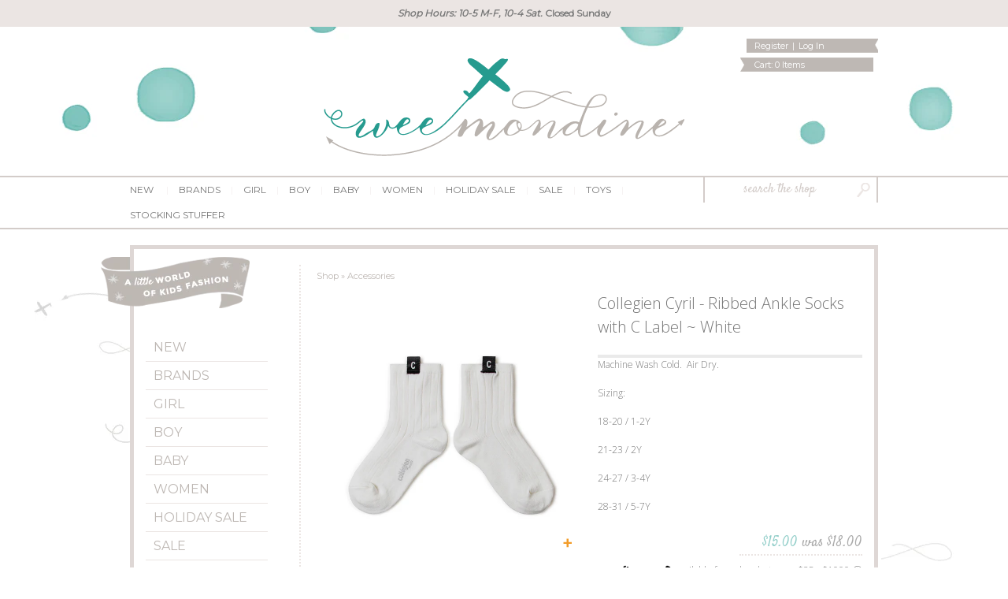

--- FILE ---
content_type: text/html; charset=utf-8
request_url: https://weemondine.com/products/collegien-cyril-ribbed-ankle-socks-with-c-label-white
body_size: 20032
content:
<!DOCTYPE html>
<!--[if lt IE 7 ]> <html lang="en" class="no-js ie6"> <![endif]-->
<!--[if IE 7 ]>    <html lang="en" class="no-js ie7"> <![endif]-->
<!--[if IE 8 ]>    <html lang="en" class="no-js ie8"> <![endif]-->
<!--[if IE 9 ]>    <html lang="en" class="no-js ie9"> <![endif]-->
<!--[if (gt IE 9)|!(IE)]><!--> <html lang="en" class="no-js"> <!--<![endif]-->
<head>
  <script>(function() {
  var _fbq = window._fbq || (window._fbq = []);
  if (!_fbq.loaded) {
    var fbds = document.createElement('script');
    fbds.async = true;
    fbds.src = '//connect.facebook.net/en_US/fbds.js';
    var s = document.getElementsByTagName('script')[0];
    s.parentNode.insertBefore(fbds, s);
    _fbq.loaded = true;
  }
  _fbq.push(['addPixelId', '1595331020709769']);
})();
window._fbq = window._fbq || [];
window._fbq.push(['track', 'PixelInitialized', {}]);
</script>
<noscript><img height="1" width="1" alt="" style="display:none" src="https://www.facebook.com/tr?id=1595331020709769&amp;ev=PixelInitialized" /></noscript>
  
  <meta charset="utf-8">
  <meta http-equiv="X-UA-Compatible" content="IE=edge,chrome=1">
  <link rel="canonical" href="https://weemondine.com/products/collegien-cyril-ribbed-ankle-socks-with-c-label-white" /> 
  
  <title>Collegien Cyril - Ribbed Ankle Socks with C Label ~ White | Wee Mondine</title>
  

  <script>window.performance && window.performance.mark && window.performance.mark('shopify.content_for_header.start');</script><meta name="google-site-verification" content="neVyKjNZDZeu0a5axolCMBDbEt8rN26aZv28xYm1tlU">
<meta name="facebook-domain-verification" content="m7cz7nphzb8x5hsddqgw4vwbx4kmmv">
<meta id="shopify-digital-wallet" name="shopify-digital-wallet" content="/2033888/digital_wallets/dialog">
<meta name="shopify-checkout-api-token" content="20903d03315e6c611855df7d0a7a5dd2">
<meta id="in-context-paypal-metadata" data-shop-id="2033888" data-venmo-supported="false" data-environment="production" data-locale="en_US" data-paypal-v4="true" data-currency="USD">
<link rel="alternate" type="application/json+oembed" href="https://weemondine.com/products/collegien-cyril-ribbed-ankle-socks-with-c-label-white.oembed">
<script async="async" src="/checkouts/internal/preloads.js?locale=en-US"></script>
<link rel="preconnect" href="https://shop.app" crossorigin="anonymous">
<script async="async" src="https://shop.app/checkouts/internal/preloads.js?locale=en-US&shop_id=2033888" crossorigin="anonymous"></script>
<script id="apple-pay-shop-capabilities" type="application/json">{"shopId":2033888,"countryCode":"US","currencyCode":"USD","merchantCapabilities":["supports3DS"],"merchantId":"gid:\/\/shopify\/Shop\/2033888","merchantName":"Wee Mondine","requiredBillingContactFields":["postalAddress","email","phone"],"requiredShippingContactFields":["postalAddress","email","phone"],"shippingType":"shipping","supportedNetworks":["visa","masterCard","amex","discover","elo","jcb"],"total":{"type":"pending","label":"Wee Mondine","amount":"1.00"},"shopifyPaymentsEnabled":true,"supportsSubscriptions":true}</script>
<script id="shopify-features" type="application/json">{"accessToken":"20903d03315e6c611855df7d0a7a5dd2","betas":["rich-media-storefront-analytics"],"domain":"weemondine.com","predictiveSearch":true,"shopId":2033888,"locale":"en"}</script>
<script>var Shopify = Shopify || {};
Shopify.shop = "littlesproutshop-com.myshopify.com";
Shopify.locale = "en";
Shopify.currency = {"active":"USD","rate":"1.0"};
Shopify.country = "US";
Shopify.theme = {"name":"Aeolidia - HC - 10 Apr '19 [AP 7\/26\/19]","id":74405838936,"schema_name":null,"schema_version":null,"theme_store_id":null,"role":"main"};
Shopify.theme.handle = "null";
Shopify.theme.style = {"id":null,"handle":null};
Shopify.cdnHost = "weemondine.com/cdn";
Shopify.routes = Shopify.routes || {};
Shopify.routes.root = "/";</script>
<script type="module">!function(o){(o.Shopify=o.Shopify||{}).modules=!0}(window);</script>
<script>!function(o){function n(){var o=[];function n(){o.push(Array.prototype.slice.apply(arguments))}return n.q=o,n}var t=o.Shopify=o.Shopify||{};t.loadFeatures=n(),t.autoloadFeatures=n()}(window);</script>
<script>
  window.ShopifyPay = window.ShopifyPay || {};
  window.ShopifyPay.apiHost = "shop.app\/pay";
  window.ShopifyPay.redirectState = null;
</script>
<script id="shop-js-analytics" type="application/json">{"pageType":"product"}</script>
<script defer="defer" async type="module" src="//weemondine.com/cdn/shopifycloud/shop-js/modules/v2/client.init-shop-cart-sync_BT-GjEfc.en.esm.js"></script>
<script defer="defer" async type="module" src="//weemondine.com/cdn/shopifycloud/shop-js/modules/v2/chunk.common_D58fp_Oc.esm.js"></script>
<script defer="defer" async type="module" src="//weemondine.com/cdn/shopifycloud/shop-js/modules/v2/chunk.modal_xMitdFEc.esm.js"></script>
<script type="module">
  await import("//weemondine.com/cdn/shopifycloud/shop-js/modules/v2/client.init-shop-cart-sync_BT-GjEfc.en.esm.js");
await import("//weemondine.com/cdn/shopifycloud/shop-js/modules/v2/chunk.common_D58fp_Oc.esm.js");
await import("//weemondine.com/cdn/shopifycloud/shop-js/modules/v2/chunk.modal_xMitdFEc.esm.js");

  window.Shopify.SignInWithShop?.initShopCartSync?.({"fedCMEnabled":true,"windoidEnabled":true});

</script>
<script>
  window.Shopify = window.Shopify || {};
  if (!window.Shopify.featureAssets) window.Shopify.featureAssets = {};
  window.Shopify.featureAssets['shop-js'] = {"shop-cart-sync":["modules/v2/client.shop-cart-sync_DZOKe7Ll.en.esm.js","modules/v2/chunk.common_D58fp_Oc.esm.js","modules/v2/chunk.modal_xMitdFEc.esm.js"],"init-fed-cm":["modules/v2/client.init-fed-cm_B6oLuCjv.en.esm.js","modules/v2/chunk.common_D58fp_Oc.esm.js","modules/v2/chunk.modal_xMitdFEc.esm.js"],"shop-cash-offers":["modules/v2/client.shop-cash-offers_D2sdYoxE.en.esm.js","modules/v2/chunk.common_D58fp_Oc.esm.js","modules/v2/chunk.modal_xMitdFEc.esm.js"],"shop-login-button":["modules/v2/client.shop-login-button_QeVjl5Y3.en.esm.js","modules/v2/chunk.common_D58fp_Oc.esm.js","modules/v2/chunk.modal_xMitdFEc.esm.js"],"pay-button":["modules/v2/client.pay-button_DXTOsIq6.en.esm.js","modules/v2/chunk.common_D58fp_Oc.esm.js","modules/v2/chunk.modal_xMitdFEc.esm.js"],"shop-button":["modules/v2/client.shop-button_DQZHx9pm.en.esm.js","modules/v2/chunk.common_D58fp_Oc.esm.js","modules/v2/chunk.modal_xMitdFEc.esm.js"],"avatar":["modules/v2/client.avatar_BTnouDA3.en.esm.js"],"init-windoid":["modules/v2/client.init-windoid_CR1B-cfM.en.esm.js","modules/v2/chunk.common_D58fp_Oc.esm.js","modules/v2/chunk.modal_xMitdFEc.esm.js"],"init-shop-for-new-customer-accounts":["modules/v2/client.init-shop-for-new-customer-accounts_C_vY_xzh.en.esm.js","modules/v2/client.shop-login-button_QeVjl5Y3.en.esm.js","modules/v2/chunk.common_D58fp_Oc.esm.js","modules/v2/chunk.modal_xMitdFEc.esm.js"],"init-shop-email-lookup-coordinator":["modules/v2/client.init-shop-email-lookup-coordinator_BI7n9ZSv.en.esm.js","modules/v2/chunk.common_D58fp_Oc.esm.js","modules/v2/chunk.modal_xMitdFEc.esm.js"],"init-shop-cart-sync":["modules/v2/client.init-shop-cart-sync_BT-GjEfc.en.esm.js","modules/v2/chunk.common_D58fp_Oc.esm.js","modules/v2/chunk.modal_xMitdFEc.esm.js"],"shop-toast-manager":["modules/v2/client.shop-toast-manager_DiYdP3xc.en.esm.js","modules/v2/chunk.common_D58fp_Oc.esm.js","modules/v2/chunk.modal_xMitdFEc.esm.js"],"init-customer-accounts":["modules/v2/client.init-customer-accounts_D9ZNqS-Q.en.esm.js","modules/v2/client.shop-login-button_QeVjl5Y3.en.esm.js","modules/v2/chunk.common_D58fp_Oc.esm.js","modules/v2/chunk.modal_xMitdFEc.esm.js"],"init-customer-accounts-sign-up":["modules/v2/client.init-customer-accounts-sign-up_iGw4briv.en.esm.js","modules/v2/client.shop-login-button_QeVjl5Y3.en.esm.js","modules/v2/chunk.common_D58fp_Oc.esm.js","modules/v2/chunk.modal_xMitdFEc.esm.js"],"shop-follow-button":["modules/v2/client.shop-follow-button_CqMgW2wH.en.esm.js","modules/v2/chunk.common_D58fp_Oc.esm.js","modules/v2/chunk.modal_xMitdFEc.esm.js"],"checkout-modal":["modules/v2/client.checkout-modal_xHeaAweL.en.esm.js","modules/v2/chunk.common_D58fp_Oc.esm.js","modules/v2/chunk.modal_xMitdFEc.esm.js"],"shop-login":["modules/v2/client.shop-login_D91U-Q7h.en.esm.js","modules/v2/chunk.common_D58fp_Oc.esm.js","modules/v2/chunk.modal_xMitdFEc.esm.js"],"lead-capture":["modules/v2/client.lead-capture_BJmE1dJe.en.esm.js","modules/v2/chunk.common_D58fp_Oc.esm.js","modules/v2/chunk.modal_xMitdFEc.esm.js"],"payment-terms":["modules/v2/client.payment-terms_Ci9AEqFq.en.esm.js","modules/v2/chunk.common_D58fp_Oc.esm.js","modules/v2/chunk.modal_xMitdFEc.esm.js"]};
</script>
<script>(function() {
  var isLoaded = false;
  function asyncLoad() {
    if (isLoaded) return;
    isLoaded = true;
    var urls = ["https:\/\/popup.lifterapps.com\/js\/modal.js?shop=littlesproutshop-com.myshopify.com","https:\/\/chimpstatic.com\/mcjs-connected\/js\/users\/6644be04532f1d2c5623b8d5a\/98a3f116b7aae5907ffb62024.js?shop=littlesproutshop-com.myshopify.com"];
    for (var i = 0; i < urls.length; i++) {
      var s = document.createElement('script');
      s.type = 'text/javascript';
      s.async = true;
      s.src = urls[i];
      var x = document.getElementsByTagName('script')[0];
      x.parentNode.insertBefore(s, x);
    }
  };
  if(window.attachEvent) {
    window.attachEvent('onload', asyncLoad);
  } else {
    window.addEventListener('load', asyncLoad, false);
  }
})();</script>
<script id="__st">var __st={"a":2033888,"offset":-18000,"reqid":"361cb07b-1659-4711-af69-50221878a56a-1769259188","pageurl":"weemondine.com\/products\/collegien-cyril-ribbed-ankle-socks-with-c-label-white","u":"1b0ad92cf8a4","p":"product","rtyp":"product","rid":8423223001408};</script>
<script>window.ShopifyPaypalV4VisibilityTracking = true;</script>
<script id="captcha-bootstrap">!function(){'use strict';const t='contact',e='account',n='new_comment',o=[[t,t],['blogs',n],['comments',n],[t,'customer']],c=[[e,'customer_login'],[e,'guest_login'],[e,'recover_customer_password'],[e,'create_customer']],r=t=>t.map((([t,e])=>`form[action*='/${t}']:not([data-nocaptcha='true']) input[name='form_type'][value='${e}']`)).join(','),a=t=>()=>t?[...document.querySelectorAll(t)].map((t=>t.form)):[];function s(){const t=[...o],e=r(t);return a(e)}const i='password',u='form_key',d=['recaptcha-v3-token','g-recaptcha-response','h-captcha-response',i],f=()=>{try{return window.sessionStorage}catch{return}},m='__shopify_v',_=t=>t.elements[u];function p(t,e,n=!1){try{const o=window.sessionStorage,c=JSON.parse(o.getItem(e)),{data:r}=function(t){const{data:e,action:n}=t;return t[m]||n?{data:e,action:n}:{data:t,action:n}}(c);for(const[e,n]of Object.entries(r))t.elements[e]&&(t.elements[e].value=n);n&&o.removeItem(e)}catch(o){console.error('form repopulation failed',{error:o})}}const l='form_type',E='cptcha';function T(t){t.dataset[E]=!0}const w=window,h=w.document,L='Shopify',v='ce_forms',y='captcha';let A=!1;((t,e)=>{const n=(g='f06e6c50-85a8-45c8-87d0-21a2b65856fe',I='https://cdn.shopify.com/shopifycloud/storefront-forms-hcaptcha/ce_storefront_forms_captcha_hcaptcha.v1.5.2.iife.js',D={infoText:'Protected by hCaptcha',privacyText:'Privacy',termsText:'Terms'},(t,e,n)=>{const o=w[L][v],c=o.bindForm;if(c)return c(t,g,e,D).then(n);var r;o.q.push([[t,g,e,D],n]),r=I,A||(h.body.append(Object.assign(h.createElement('script'),{id:'captcha-provider',async:!0,src:r})),A=!0)});var g,I,D;w[L]=w[L]||{},w[L][v]=w[L][v]||{},w[L][v].q=[],w[L][y]=w[L][y]||{},w[L][y].protect=function(t,e){n(t,void 0,e),T(t)},Object.freeze(w[L][y]),function(t,e,n,w,h,L){const[v,y,A,g]=function(t,e,n){const i=e?o:[],u=t?c:[],d=[...i,...u],f=r(d),m=r(i),_=r(d.filter((([t,e])=>n.includes(e))));return[a(f),a(m),a(_),s()]}(w,h,L),I=t=>{const e=t.target;return e instanceof HTMLFormElement?e:e&&e.form},D=t=>v().includes(t);t.addEventListener('submit',(t=>{const e=I(t);if(!e)return;const n=D(e)&&!e.dataset.hcaptchaBound&&!e.dataset.recaptchaBound,o=_(e),c=g().includes(e)&&(!o||!o.value);(n||c)&&t.preventDefault(),c&&!n&&(function(t){try{if(!f())return;!function(t){const e=f();if(!e)return;const n=_(t);if(!n)return;const o=n.value;o&&e.removeItem(o)}(t);const e=Array.from(Array(32),(()=>Math.random().toString(36)[2])).join('');!function(t,e){_(t)||t.append(Object.assign(document.createElement('input'),{type:'hidden',name:u})),t.elements[u].value=e}(t,e),function(t,e){const n=f();if(!n)return;const o=[...t.querySelectorAll(`input[type='${i}']`)].map((({name:t})=>t)),c=[...d,...o],r={};for(const[a,s]of new FormData(t).entries())c.includes(a)||(r[a]=s);n.setItem(e,JSON.stringify({[m]:1,action:t.action,data:r}))}(t,e)}catch(e){console.error('failed to persist form',e)}}(e),e.submit())}));const S=(t,e)=>{t&&!t.dataset[E]&&(n(t,e.some((e=>e===t))),T(t))};for(const o of['focusin','change'])t.addEventListener(o,(t=>{const e=I(t);D(e)&&S(e,y())}));const B=e.get('form_key'),M=e.get(l),P=B&&M;t.addEventListener('DOMContentLoaded',(()=>{const t=y();if(P)for(const e of t)e.elements[l].value===M&&p(e,B);[...new Set([...A(),...v().filter((t=>'true'===t.dataset.shopifyCaptcha))])].forEach((e=>S(e,t)))}))}(h,new URLSearchParams(w.location.search),n,t,e,['guest_login'])})(!0,!0)}();</script>
<script integrity="sha256-4kQ18oKyAcykRKYeNunJcIwy7WH5gtpwJnB7kiuLZ1E=" data-source-attribution="shopify.loadfeatures" defer="defer" src="//weemondine.com/cdn/shopifycloud/storefront/assets/storefront/load_feature-a0a9edcb.js" crossorigin="anonymous"></script>
<script crossorigin="anonymous" defer="defer" src="//weemondine.com/cdn/shopifycloud/storefront/assets/shopify_pay/storefront-65b4c6d7.js?v=20250812"></script>
<script data-source-attribution="shopify.dynamic_checkout.dynamic.init">var Shopify=Shopify||{};Shopify.PaymentButton=Shopify.PaymentButton||{isStorefrontPortableWallets:!0,init:function(){window.Shopify.PaymentButton.init=function(){};var t=document.createElement("script");t.src="https://weemondine.com/cdn/shopifycloud/portable-wallets/latest/portable-wallets.en.js",t.type="module",document.head.appendChild(t)}};
</script>
<script data-source-attribution="shopify.dynamic_checkout.buyer_consent">
  function portableWalletsHideBuyerConsent(e){var t=document.getElementById("shopify-buyer-consent"),n=document.getElementById("shopify-subscription-policy-button");t&&n&&(t.classList.add("hidden"),t.setAttribute("aria-hidden","true"),n.removeEventListener("click",e))}function portableWalletsShowBuyerConsent(e){var t=document.getElementById("shopify-buyer-consent"),n=document.getElementById("shopify-subscription-policy-button");t&&n&&(t.classList.remove("hidden"),t.removeAttribute("aria-hidden"),n.addEventListener("click",e))}window.Shopify?.PaymentButton&&(window.Shopify.PaymentButton.hideBuyerConsent=portableWalletsHideBuyerConsent,window.Shopify.PaymentButton.showBuyerConsent=portableWalletsShowBuyerConsent);
</script>
<script data-source-attribution="shopify.dynamic_checkout.cart.bootstrap">document.addEventListener("DOMContentLoaded",(function(){function t(){return document.querySelector("shopify-accelerated-checkout-cart, shopify-accelerated-checkout")}if(t())Shopify.PaymentButton.init();else{new MutationObserver((function(e,n){t()&&(Shopify.PaymentButton.init(),n.disconnect())})).observe(document.body,{childList:!0,subtree:!0})}}));
</script>
<script id='scb4127' type='text/javascript' async='' src='https://weemondine.com/cdn/shopifycloud/privacy-banner/storefront-banner.js'></script><link id="shopify-accelerated-checkout-styles" rel="stylesheet" media="screen" href="https://weemondine.com/cdn/shopifycloud/portable-wallets/latest/accelerated-checkout-backwards-compat.css" crossorigin="anonymous">
<style id="shopify-accelerated-checkout-cart">
        #shopify-buyer-consent {
  margin-top: 1em;
  display: inline-block;
  width: 100%;
}

#shopify-buyer-consent.hidden {
  display: none;
}

#shopify-subscription-policy-button {
  background: none;
  border: none;
  padding: 0;
  text-decoration: underline;
  font-size: inherit;
  cursor: pointer;
}

#shopify-subscription-policy-button::before {
  box-shadow: none;
}

      </style>

<script>window.performance && window.performance.mark && window.performance.mark('shopify.content_for_header.end');</script>
  <meta name="p:domain_verify" content="47d89d5d5d561bd1581cfafec9b3c020"/>
  
  <meta name="description" content="Machine Wash Cold.  Air Dry. Sizing: 18-20 / 1-2Y 21-23 / 2Y 24-27 / 3-4Y 28-31 / 5-7Y" />
  
  <link rel="shortcut icon" type="image/x-icon" href=" //weemondine.com/cdn/shop/t/9/assets/favicon.ico?v=109423263080608860571564162710">
  <link href="//weemondine.com/cdn/shop/t/9/assets/reset.css?v=173093299710231008631564162715" rel="stylesheet" type="text/css" media="all" />
  <link href="//weemondine.com/cdn/shop/t/9/assets/shop.css?v=134284732931124440781768961775" rel="stylesheet" type="text/css" media="all" />
  <link href="//weemondine.com/cdn/shop/t/9/assets/jquery.fancybox.css?v=110258316112937942121564162713" rel="stylesheet" type="text/css" media="all" />
  <link href='//fonts.googleapis.com/css?family=Satisfy|Montserrat|Open+Sans:300italic,600italic,300,600' rel='stylesheet' type='text/css'>
  <link href="//weemondine.com/cdn/shop/t/9/assets/theme.scss.css?v=169520661600824293731699037392" rel="stylesheet" type="text/css" media="all" />
  
  <!--[if IE]>
  <link href="//weemondine.com/cdn/shop/t/9/assets/ie.css?v=147793004301302750371564162711" rel="stylesheet" type="text/css" media="all" />
  <![endif]-->
  <!--[if lt IE 7 ]>
  <link href="//weemondine.com/cdn/shop/t/9/assets/ie6.css?v=136490345242059794251564162712" rel="stylesheet" type="text/css" media="all" />
  <![endif]-->

  <script src="//weemondine.com/cdn/shop/t/9/assets/modernizr.js?v=147981083846799747481564162714" type="text/javascript"></script>
   
  <script src="//ajax.googleapis.com/ajax/libs/jquery/1.10.1/jquery.min.js" type="text/javascript"></script>

  <script src="https://use.fontawesome.com/b0682129a2.js" type="text/javascript"></script>
  <script src="//weemondine.com/cdn/shopifycloud/storefront/assets/themes_support/option_selection-b017cd28.js" type="text/javascript"></script>
  <script src="//weemondine.com/cdn/shopifycloud/storefront/assets/themes_support/api.jquery-7ab1a3a4.js" type="text/javascript"></script>
  <script src="//weemondine.com/cdn/shop/t/9/assets/ajaxify-shop.js?v=13123466446907642801564162726" type="text/javascript"></script>

  <script src="//weemondine.com/cdn/shop/t/9/assets/jquery-ui-1.8.6.js?v=108138107927768720921564162712" type="text/javascript"></script>
  <script src="//weemondine.com/cdn/shop/t/9/assets/jquery.cookie.js?v=180546688930259148121564162712" type="text/javascript"></script>
  <script src="//weemondine.com/cdn/shop/t/9/assets/jquery.slider.js?v=1360055123921784861564162713" type="text/javascript"></script>
  <script src="//weemondine.com/cdn/shop/t/9/assets/jquery.selectbox-0.2.min.js?v=77343601867675354331564162713" type="text/javascript"></script>
  <script src="//weemondine.com/cdn/shop/t/9/assets/jquery.fancybox.pack.js?v=91726426029054420811564162713" type="text/javascript"></script>
  <script src="//weemondine.com/cdn/shop/t/9/assets/slick.min.js?v=71779134894361685811564162717" type="text/javascript"></script>
  <script src="//weemondine.com/cdn/shop/t/9/assets/shop.js?v=168973985160115256571753539976" type="text/javascript"></script>
  <script src="//weemondine.com/cdn/shop/t/9/assets/theme.js?v=25011547126314939141564162720" type="text/javascript"></script>
  
  

  <script type="text/javascript">
  Shopify.money_format = "${{amount}}";
  Shopify.currency = "USD";
  </script>
  
  
<meta property="og:site_name" content="Wee Mondine" />

  <meta property="og:url" content="https://weemondine.com/products/collegien-cyril-ribbed-ankle-socks-with-c-label-white" />
  <meta property="og:title" content="Collegien Cyril - Ribbed Ankle Socks with C Label ~ White" />
  <meta property="og:description" content="









Machine Wash Cold.  Air Dry.
Sizing:
18-20 / 1-2Y
21-23 / 2Y
24-27 / 3-4Y
28-31 / 5-7Y" />
  <meta property="og:price:amount" content="15.00" />
  <meta property="og:price:currency" content="USD" />
  <meta property="og:availability" content="in stock" />
  <meta property="og:image" content="//weemondine.com/cdn/shop/files/media_catalog_product_3_4_3464_908_cyril_courte_vignette_c_a_plat_bb2_2_medium.jpg?v=1687810888" />

<meta name="viewport" content="width=device-width, initial-scale=1">
<link href="https://monorail-edge.shopifysvc.com" rel="dns-prefetch">
<script>(function(){if ("sendBeacon" in navigator && "performance" in window) {try {var session_token_from_headers = performance.getEntriesByType('navigation')[0].serverTiming.find(x => x.name == '_s').description;} catch {var session_token_from_headers = undefined;}var session_cookie_matches = document.cookie.match(/_shopify_s=([^;]*)/);var session_token_from_cookie = session_cookie_matches && session_cookie_matches.length === 2 ? session_cookie_matches[1] : "";var session_token = session_token_from_headers || session_token_from_cookie || "";function handle_abandonment_event(e) {var entries = performance.getEntries().filter(function(entry) {return /monorail-edge.shopifysvc.com/.test(entry.name);});if (!window.abandonment_tracked && entries.length === 0) {window.abandonment_tracked = true;var currentMs = Date.now();var navigation_start = performance.timing.navigationStart;var payload = {shop_id: 2033888,url: window.location.href,navigation_start,duration: currentMs - navigation_start,session_token,page_type: "product"};window.navigator.sendBeacon("https://monorail-edge.shopifysvc.com/v1/produce", JSON.stringify({schema_id: "online_store_buyer_site_abandonment/1.1",payload: payload,metadata: {event_created_at_ms: currentMs,event_sent_at_ms: currentMs}}));}}window.addEventListener('pagehide', handle_abandonment_event);}}());</script>
<script id="web-pixels-manager-setup">(function e(e,d,r,n,o){if(void 0===o&&(o={}),!Boolean(null===(a=null===(i=window.Shopify)||void 0===i?void 0:i.analytics)||void 0===a?void 0:a.replayQueue)){var i,a;window.Shopify=window.Shopify||{};var t=window.Shopify;t.analytics=t.analytics||{};var s=t.analytics;s.replayQueue=[],s.publish=function(e,d,r){return s.replayQueue.push([e,d,r]),!0};try{self.performance.mark("wpm:start")}catch(e){}var l=function(){var e={modern:/Edge?\/(1{2}[4-9]|1[2-9]\d|[2-9]\d{2}|\d{4,})\.\d+(\.\d+|)|Firefox\/(1{2}[4-9]|1[2-9]\d|[2-9]\d{2}|\d{4,})\.\d+(\.\d+|)|Chrom(ium|e)\/(9{2}|\d{3,})\.\d+(\.\d+|)|(Maci|X1{2}).+ Version\/(15\.\d+|(1[6-9]|[2-9]\d|\d{3,})\.\d+)([,.]\d+|)( \(\w+\)|)( Mobile\/\w+|) Safari\/|Chrome.+OPR\/(9{2}|\d{3,})\.\d+\.\d+|(CPU[ +]OS|iPhone[ +]OS|CPU[ +]iPhone|CPU IPhone OS|CPU iPad OS)[ +]+(15[._]\d+|(1[6-9]|[2-9]\d|\d{3,})[._]\d+)([._]\d+|)|Android:?[ /-](13[3-9]|1[4-9]\d|[2-9]\d{2}|\d{4,})(\.\d+|)(\.\d+|)|Android.+Firefox\/(13[5-9]|1[4-9]\d|[2-9]\d{2}|\d{4,})\.\d+(\.\d+|)|Android.+Chrom(ium|e)\/(13[3-9]|1[4-9]\d|[2-9]\d{2}|\d{4,})\.\d+(\.\d+|)|SamsungBrowser\/([2-9]\d|\d{3,})\.\d+/,legacy:/Edge?\/(1[6-9]|[2-9]\d|\d{3,})\.\d+(\.\d+|)|Firefox\/(5[4-9]|[6-9]\d|\d{3,})\.\d+(\.\d+|)|Chrom(ium|e)\/(5[1-9]|[6-9]\d|\d{3,})\.\d+(\.\d+|)([\d.]+$|.*Safari\/(?![\d.]+ Edge\/[\d.]+$))|(Maci|X1{2}).+ Version\/(10\.\d+|(1[1-9]|[2-9]\d|\d{3,})\.\d+)([,.]\d+|)( \(\w+\)|)( Mobile\/\w+|) Safari\/|Chrome.+OPR\/(3[89]|[4-9]\d|\d{3,})\.\d+\.\d+|(CPU[ +]OS|iPhone[ +]OS|CPU[ +]iPhone|CPU IPhone OS|CPU iPad OS)[ +]+(10[._]\d+|(1[1-9]|[2-9]\d|\d{3,})[._]\d+)([._]\d+|)|Android:?[ /-](13[3-9]|1[4-9]\d|[2-9]\d{2}|\d{4,})(\.\d+|)(\.\d+|)|Mobile Safari.+OPR\/([89]\d|\d{3,})\.\d+\.\d+|Android.+Firefox\/(13[5-9]|1[4-9]\d|[2-9]\d{2}|\d{4,})\.\d+(\.\d+|)|Android.+Chrom(ium|e)\/(13[3-9]|1[4-9]\d|[2-9]\d{2}|\d{4,})\.\d+(\.\d+|)|Android.+(UC? ?Browser|UCWEB|U3)[ /]?(15\.([5-9]|\d{2,})|(1[6-9]|[2-9]\d|\d{3,})\.\d+)\.\d+|SamsungBrowser\/(5\.\d+|([6-9]|\d{2,})\.\d+)|Android.+MQ{2}Browser\/(14(\.(9|\d{2,})|)|(1[5-9]|[2-9]\d|\d{3,})(\.\d+|))(\.\d+|)|K[Aa][Ii]OS\/(3\.\d+|([4-9]|\d{2,})\.\d+)(\.\d+|)/},d=e.modern,r=e.legacy,n=navigator.userAgent;return n.match(d)?"modern":n.match(r)?"legacy":"unknown"}(),u="modern"===l?"modern":"legacy",c=(null!=n?n:{modern:"",legacy:""})[u],f=function(e){return[e.baseUrl,"/wpm","/b",e.hashVersion,"modern"===e.buildTarget?"m":"l",".js"].join("")}({baseUrl:d,hashVersion:r,buildTarget:u}),m=function(e){var d=e.version,r=e.bundleTarget,n=e.surface,o=e.pageUrl,i=e.monorailEndpoint;return{emit:function(e){var a=e.status,t=e.errorMsg,s=(new Date).getTime(),l=JSON.stringify({metadata:{event_sent_at_ms:s},events:[{schema_id:"web_pixels_manager_load/3.1",payload:{version:d,bundle_target:r,page_url:o,status:a,surface:n,error_msg:t},metadata:{event_created_at_ms:s}}]});if(!i)return console&&console.warn&&console.warn("[Web Pixels Manager] No Monorail endpoint provided, skipping logging."),!1;try{return self.navigator.sendBeacon.bind(self.navigator)(i,l)}catch(e){}var u=new XMLHttpRequest;try{return u.open("POST",i,!0),u.setRequestHeader("Content-Type","text/plain"),u.send(l),!0}catch(e){return console&&console.warn&&console.warn("[Web Pixels Manager] Got an unhandled error while logging to Monorail."),!1}}}}({version:r,bundleTarget:l,surface:e.surface,pageUrl:self.location.href,monorailEndpoint:e.monorailEndpoint});try{o.browserTarget=l,function(e){var d=e.src,r=e.async,n=void 0===r||r,o=e.onload,i=e.onerror,a=e.sri,t=e.scriptDataAttributes,s=void 0===t?{}:t,l=document.createElement("script"),u=document.querySelector("head"),c=document.querySelector("body");if(l.async=n,l.src=d,a&&(l.integrity=a,l.crossOrigin="anonymous"),s)for(var f in s)if(Object.prototype.hasOwnProperty.call(s,f))try{l.dataset[f]=s[f]}catch(e){}if(o&&l.addEventListener("load",o),i&&l.addEventListener("error",i),u)u.appendChild(l);else{if(!c)throw new Error("Did not find a head or body element to append the script");c.appendChild(l)}}({src:f,async:!0,onload:function(){if(!function(){var e,d;return Boolean(null===(d=null===(e=window.Shopify)||void 0===e?void 0:e.analytics)||void 0===d?void 0:d.initialized)}()){var d=window.webPixelsManager.init(e)||void 0;if(d){var r=window.Shopify.analytics;r.replayQueue.forEach((function(e){var r=e[0],n=e[1],o=e[2];d.publishCustomEvent(r,n,o)})),r.replayQueue=[],r.publish=d.publishCustomEvent,r.visitor=d.visitor,r.initialized=!0}}},onerror:function(){return m.emit({status:"failed",errorMsg:"".concat(f," has failed to load")})},sri:function(e){var d=/^sha384-[A-Za-z0-9+/=]+$/;return"string"==typeof e&&d.test(e)}(c)?c:"",scriptDataAttributes:o}),m.emit({status:"loading"})}catch(e){m.emit({status:"failed",errorMsg:(null==e?void 0:e.message)||"Unknown error"})}}})({shopId: 2033888,storefrontBaseUrl: "https://weemondine.com",extensionsBaseUrl: "https://extensions.shopifycdn.com/cdn/shopifycloud/web-pixels-manager",monorailEndpoint: "https://monorail-edge.shopifysvc.com/unstable/produce_batch",surface: "storefront-renderer",enabledBetaFlags: ["2dca8a86"],webPixelsConfigList: [{"id":"691831104","configuration":"{\"config\":\"{\\\"pixel_id\\\":\\\"AW-783966283\\\",\\\"target_country\\\":\\\"US\\\",\\\"gtag_events\\\":[{\\\"type\\\":\\\"begin_checkout\\\",\\\"action_label\\\":\\\"AW-783966283\\\/AyEWCPmyk4sBEMvA6fUC\\\"},{\\\"type\\\":\\\"search\\\",\\\"action_label\\\":\\\"AW-783966283\\\/8IuHCPyyk4sBEMvA6fUC\\\"},{\\\"type\\\":\\\"view_item\\\",\\\"action_label\\\":[\\\"AW-783966283\\\/9UJ9CPOyk4sBEMvA6fUC\\\",\\\"MC-4SLYRPPWHH\\\"]},{\\\"type\\\":\\\"purchase\\\",\\\"action_label\\\":[\\\"AW-783966283\\\/vnrbCPCyk4sBEMvA6fUC\\\",\\\"MC-4SLYRPPWHH\\\"]},{\\\"type\\\":\\\"page_view\\\",\\\"action_label\\\":[\\\"AW-783966283\\\/EOfiCO2yk4sBEMvA6fUC\\\",\\\"MC-4SLYRPPWHH\\\"]},{\\\"type\\\":\\\"add_payment_info\\\",\\\"action_label\\\":\\\"AW-783966283\\\/pO07CP-yk4sBEMvA6fUC\\\"},{\\\"type\\\":\\\"add_to_cart\\\",\\\"action_label\\\":\\\"AW-783966283\\\/AamaCPayk4sBEMvA6fUC\\\"}],\\\"enable_monitoring_mode\\\":false}\"}","eventPayloadVersion":"v1","runtimeContext":"OPEN","scriptVersion":"b2a88bafab3e21179ed38636efcd8a93","type":"APP","apiClientId":1780363,"privacyPurposes":[],"dataSharingAdjustments":{"protectedCustomerApprovalScopes":["read_customer_address","read_customer_email","read_customer_name","read_customer_personal_data","read_customer_phone"]}},{"id":"300810560","configuration":"{\"pixel_id\":\"563567600015420\",\"pixel_type\":\"facebook_pixel\"}","eventPayloadVersion":"v1","runtimeContext":"OPEN","scriptVersion":"ca16bc87fe92b6042fbaa3acc2fbdaa6","type":"APP","apiClientId":2329312,"privacyPurposes":["ANALYTICS","MARKETING","SALE_OF_DATA"],"dataSharingAdjustments":{"protectedCustomerApprovalScopes":["read_customer_address","read_customer_email","read_customer_name","read_customer_personal_data","read_customer_phone"]}},{"id":"shopify-app-pixel","configuration":"{}","eventPayloadVersion":"v1","runtimeContext":"STRICT","scriptVersion":"0450","apiClientId":"shopify-pixel","type":"APP","privacyPurposes":["ANALYTICS","MARKETING"]},{"id":"shopify-custom-pixel","eventPayloadVersion":"v1","runtimeContext":"LAX","scriptVersion":"0450","apiClientId":"shopify-pixel","type":"CUSTOM","privacyPurposes":["ANALYTICS","MARKETING"]}],isMerchantRequest: false,initData: {"shop":{"name":"Wee Mondine","paymentSettings":{"currencyCode":"USD"},"myshopifyDomain":"littlesproutshop-com.myshopify.com","countryCode":"US","storefrontUrl":"https:\/\/weemondine.com"},"customer":null,"cart":null,"checkout":null,"productVariants":[{"price":{"amount":15.0,"currencyCode":"USD"},"product":{"title":"Collegien Cyril - Ribbed Ankle Socks with C Label ~ White","vendor":"Collegien","id":"8423223001408","untranslatedTitle":"Collegien Cyril - Ribbed Ankle Socks with C Label ~ White","url":"\/products\/collegien-cyril-ribbed-ankle-socks-with-c-label-white","type":"Accessories"},"id":"45424195535168","image":{"src":"\/\/weemondine.com\/cdn\/shop\/files\/media_catalog_product_3_4_3464_908_cyril_courte_vignette_c_a_plat_bb2_2.jpg?v=1687810888"},"sku":null,"title":"18-20","untranslatedTitle":"18-20"},{"price":{"amount":15.0,"currencyCode":"USD"},"product":{"title":"Collegien Cyril - Ribbed Ankle Socks with C Label ~ White","vendor":"Collegien","id":"8423223001408","untranslatedTitle":"Collegien Cyril - Ribbed Ankle Socks with C Label ~ White","url":"\/products\/collegien-cyril-ribbed-ankle-socks-with-c-label-white","type":"Accessories"},"id":"45424195567936","image":{"src":"\/\/weemondine.com\/cdn\/shop\/files\/media_catalog_product_3_4_3464_908_cyril_courte_vignette_c_a_plat_bb2_2.jpg?v=1687810888"},"sku":null,"title":"21-23","untranslatedTitle":"21-23"},{"price":{"amount":15.0,"currencyCode":"USD"},"product":{"title":"Collegien Cyril - Ribbed Ankle Socks with C Label ~ White","vendor":"Collegien","id":"8423223001408","untranslatedTitle":"Collegien Cyril - Ribbed Ankle Socks with C Label ~ White","url":"\/products\/collegien-cyril-ribbed-ankle-socks-with-c-label-white","type":"Accessories"},"id":"45424195600704","image":{"src":"\/\/weemondine.com\/cdn\/shop\/files\/media_catalog_product_3_4_3464_908_cyril_courte_vignette_c_a_plat_bb2_2.jpg?v=1687810888"},"sku":null,"title":"24-27","untranslatedTitle":"24-27"},{"price":{"amount":15.0,"currencyCode":"USD"},"product":{"title":"Collegien Cyril - Ribbed Ankle Socks with C Label ~ White","vendor":"Collegien","id":"8423223001408","untranslatedTitle":"Collegien Cyril - Ribbed Ankle Socks with C Label ~ White","url":"\/products\/collegien-cyril-ribbed-ankle-socks-with-c-label-white","type":"Accessories"},"id":"45424195633472","image":{"src":"\/\/weemondine.com\/cdn\/shop\/files\/media_catalog_product_3_4_3464_908_cyril_courte_vignette_c_a_plat_bb2_2.jpg?v=1687810888"},"sku":null,"title":"28-31","untranslatedTitle":"28-31"},{"price":{"amount":15.0,"currencyCode":"USD"},"product":{"title":"Collegien Cyril - Ribbed Ankle Socks with C Label ~ White","vendor":"Collegien","id":"8423223001408","untranslatedTitle":"Collegien Cyril - Ribbed Ankle Socks with C Label ~ White","url":"\/products\/collegien-cyril-ribbed-ankle-socks-with-c-label-white","type":"Accessories"},"id":"46966154166592","image":{"src":"\/\/weemondine.com\/cdn\/shop\/files\/media_catalog_product_3_4_3464_908_cyril_courte_vignette_c_a_plat_bb2_2.jpg?v=1687810888"},"sku":"","title":"32-35","untranslatedTitle":"32-35"}],"purchasingCompany":null},},"https://weemondine.com/cdn","fcfee988w5aeb613cpc8e4bc33m6693e112",{"modern":"","legacy":""},{"shopId":"2033888","storefrontBaseUrl":"https:\/\/weemondine.com","extensionBaseUrl":"https:\/\/extensions.shopifycdn.com\/cdn\/shopifycloud\/web-pixels-manager","surface":"storefront-renderer","enabledBetaFlags":"[\"2dca8a86\"]","isMerchantRequest":"false","hashVersion":"fcfee988w5aeb613cpc8e4bc33m6693e112","publish":"custom","events":"[[\"page_viewed\",{}],[\"product_viewed\",{\"productVariant\":{\"price\":{\"amount\":15.0,\"currencyCode\":\"USD\"},\"product\":{\"title\":\"Collegien Cyril - Ribbed Ankle Socks with C Label ~ White\",\"vendor\":\"Collegien\",\"id\":\"8423223001408\",\"untranslatedTitle\":\"Collegien Cyril - Ribbed Ankle Socks with C Label ~ White\",\"url\":\"\/products\/collegien-cyril-ribbed-ankle-socks-with-c-label-white\",\"type\":\"Accessories\"},\"id\":\"45424195535168\",\"image\":{\"src\":\"\/\/weemondine.com\/cdn\/shop\/files\/media_catalog_product_3_4_3464_908_cyril_courte_vignette_c_a_plat_bb2_2.jpg?v=1687810888\"},\"sku\":null,\"title\":\"18-20\",\"untranslatedTitle\":\"18-20\"}}]]"});</script><script>
  window.ShopifyAnalytics = window.ShopifyAnalytics || {};
  window.ShopifyAnalytics.meta = window.ShopifyAnalytics.meta || {};
  window.ShopifyAnalytics.meta.currency = 'USD';
  var meta = {"product":{"id":8423223001408,"gid":"gid:\/\/shopify\/Product\/8423223001408","vendor":"Collegien","type":"Accessories","handle":"collegien-cyril-ribbed-ankle-socks-with-c-label-white","variants":[{"id":45424195535168,"price":1500,"name":"Collegien Cyril - Ribbed Ankle Socks with C Label ~ White - 18-20","public_title":"18-20","sku":null},{"id":45424195567936,"price":1500,"name":"Collegien Cyril - Ribbed Ankle Socks with C Label ~ White - 21-23","public_title":"21-23","sku":null},{"id":45424195600704,"price":1500,"name":"Collegien Cyril - Ribbed Ankle Socks with C Label ~ White - 24-27","public_title":"24-27","sku":null},{"id":45424195633472,"price":1500,"name":"Collegien Cyril - Ribbed Ankle Socks with C Label ~ White - 28-31","public_title":"28-31","sku":null},{"id":46966154166592,"price":1500,"name":"Collegien Cyril - Ribbed Ankle Socks with C Label ~ White - 32-35","public_title":"32-35","sku":""}],"remote":false},"page":{"pageType":"product","resourceType":"product","resourceId":8423223001408,"requestId":"361cb07b-1659-4711-af69-50221878a56a-1769259188"}};
  for (var attr in meta) {
    window.ShopifyAnalytics.meta[attr] = meta[attr];
  }
</script>
<script class="analytics">
  (function () {
    var customDocumentWrite = function(content) {
      var jquery = null;

      if (window.jQuery) {
        jquery = window.jQuery;
      } else if (window.Checkout && window.Checkout.$) {
        jquery = window.Checkout.$;
      }

      if (jquery) {
        jquery('body').append(content);
      }
    };

    var hasLoggedConversion = function(token) {
      if (token) {
        return document.cookie.indexOf('loggedConversion=' + token) !== -1;
      }
      return false;
    }

    var setCookieIfConversion = function(token) {
      if (token) {
        var twoMonthsFromNow = new Date(Date.now());
        twoMonthsFromNow.setMonth(twoMonthsFromNow.getMonth() + 2);

        document.cookie = 'loggedConversion=' + token + '; expires=' + twoMonthsFromNow;
      }
    }

    var trekkie = window.ShopifyAnalytics.lib = window.trekkie = window.trekkie || [];
    if (trekkie.integrations) {
      return;
    }
    trekkie.methods = [
      'identify',
      'page',
      'ready',
      'track',
      'trackForm',
      'trackLink'
    ];
    trekkie.factory = function(method) {
      return function() {
        var args = Array.prototype.slice.call(arguments);
        args.unshift(method);
        trekkie.push(args);
        return trekkie;
      };
    };
    for (var i = 0; i < trekkie.methods.length; i++) {
      var key = trekkie.methods[i];
      trekkie[key] = trekkie.factory(key);
    }
    trekkie.load = function(config) {
      trekkie.config = config || {};
      trekkie.config.initialDocumentCookie = document.cookie;
      var first = document.getElementsByTagName('script')[0];
      var script = document.createElement('script');
      script.type = 'text/javascript';
      script.onerror = function(e) {
        var scriptFallback = document.createElement('script');
        scriptFallback.type = 'text/javascript';
        scriptFallback.onerror = function(error) {
                var Monorail = {
      produce: function produce(monorailDomain, schemaId, payload) {
        var currentMs = new Date().getTime();
        var event = {
          schema_id: schemaId,
          payload: payload,
          metadata: {
            event_created_at_ms: currentMs,
            event_sent_at_ms: currentMs
          }
        };
        return Monorail.sendRequest("https://" + monorailDomain + "/v1/produce", JSON.stringify(event));
      },
      sendRequest: function sendRequest(endpointUrl, payload) {
        // Try the sendBeacon API
        if (window && window.navigator && typeof window.navigator.sendBeacon === 'function' && typeof window.Blob === 'function' && !Monorail.isIos12()) {
          var blobData = new window.Blob([payload], {
            type: 'text/plain'
          });

          if (window.navigator.sendBeacon(endpointUrl, blobData)) {
            return true;
          } // sendBeacon was not successful

        } // XHR beacon

        var xhr = new XMLHttpRequest();

        try {
          xhr.open('POST', endpointUrl);
          xhr.setRequestHeader('Content-Type', 'text/plain');
          xhr.send(payload);
        } catch (e) {
          console.log(e);
        }

        return false;
      },
      isIos12: function isIos12() {
        return window.navigator.userAgent.lastIndexOf('iPhone; CPU iPhone OS 12_') !== -1 || window.navigator.userAgent.lastIndexOf('iPad; CPU OS 12_') !== -1;
      }
    };
    Monorail.produce('monorail-edge.shopifysvc.com',
      'trekkie_storefront_load_errors/1.1',
      {shop_id: 2033888,
      theme_id: 74405838936,
      app_name: "storefront",
      context_url: window.location.href,
      source_url: "//weemondine.com/cdn/s/trekkie.storefront.8d95595f799fbf7e1d32231b9a28fd43b70c67d3.min.js"});

        };
        scriptFallback.async = true;
        scriptFallback.src = '//weemondine.com/cdn/s/trekkie.storefront.8d95595f799fbf7e1d32231b9a28fd43b70c67d3.min.js';
        first.parentNode.insertBefore(scriptFallback, first);
      };
      script.async = true;
      script.src = '//weemondine.com/cdn/s/trekkie.storefront.8d95595f799fbf7e1d32231b9a28fd43b70c67d3.min.js';
      first.parentNode.insertBefore(script, first);
    };
    trekkie.load(
      {"Trekkie":{"appName":"storefront","development":false,"defaultAttributes":{"shopId":2033888,"isMerchantRequest":null,"themeId":74405838936,"themeCityHash":"8087473444955293991","contentLanguage":"en","currency":"USD","eventMetadataId":"2c64d935-54ab-4ed4-a81f-4b442f8cd883"},"isServerSideCookieWritingEnabled":true,"monorailRegion":"shop_domain","enabledBetaFlags":["65f19447"]},"Session Attribution":{},"S2S":{"facebookCapiEnabled":true,"source":"trekkie-storefront-renderer","apiClientId":580111}}
    );

    var loaded = false;
    trekkie.ready(function() {
      if (loaded) return;
      loaded = true;

      window.ShopifyAnalytics.lib = window.trekkie;

      var originalDocumentWrite = document.write;
      document.write = customDocumentWrite;
      try { window.ShopifyAnalytics.merchantGoogleAnalytics.call(this); } catch(error) {};
      document.write = originalDocumentWrite;

      window.ShopifyAnalytics.lib.page(null,{"pageType":"product","resourceType":"product","resourceId":8423223001408,"requestId":"361cb07b-1659-4711-af69-50221878a56a-1769259188","shopifyEmitted":true});

      var match = window.location.pathname.match(/checkouts\/(.+)\/(thank_you|post_purchase)/)
      var token = match? match[1]: undefined;
      if (!hasLoggedConversion(token)) {
        setCookieIfConversion(token);
        window.ShopifyAnalytics.lib.track("Viewed Product",{"currency":"USD","variantId":45424195535168,"productId":8423223001408,"productGid":"gid:\/\/shopify\/Product\/8423223001408","name":"Collegien Cyril - Ribbed Ankle Socks with C Label ~ White - 18-20","price":"15.00","sku":null,"brand":"Collegien","variant":"18-20","category":"Accessories","nonInteraction":true,"remote":false},undefined,undefined,{"shopifyEmitted":true});
      window.ShopifyAnalytics.lib.track("monorail:\/\/trekkie_storefront_viewed_product\/1.1",{"currency":"USD","variantId":45424195535168,"productId":8423223001408,"productGid":"gid:\/\/shopify\/Product\/8423223001408","name":"Collegien Cyril - Ribbed Ankle Socks with C Label ~ White - 18-20","price":"15.00","sku":null,"brand":"Collegien","variant":"18-20","category":"Accessories","nonInteraction":true,"remote":false,"referer":"https:\/\/weemondine.com\/products\/collegien-cyril-ribbed-ankle-socks-with-c-label-white"});
      }
    });


        var eventsListenerScript = document.createElement('script');
        eventsListenerScript.async = true;
        eventsListenerScript.src = "//weemondine.com/cdn/shopifycloud/storefront/assets/shop_events_listener-3da45d37.js";
        document.getElementsByTagName('head')[0].appendChild(eventsListenerScript);

})();</script>
<script
  defer
  src="https://weemondine.com/cdn/shopifycloud/perf-kit/shopify-perf-kit-3.0.4.min.js"
  data-application="storefront-renderer"
  data-shop-id="2033888"
  data-render-region="gcp-us-east1"
  data-page-type="product"
  data-theme-instance-id="74405838936"
  data-theme-name=""
  data-theme-version=""
  data-monorail-region="shop_domain"
  data-resource-timing-sampling-rate="10"
  data-shs="true"
  data-shs-beacon="true"
  data-shs-export-with-fetch="true"
  data-shs-logs-sample-rate="1"
  data-shs-beacon-endpoint="https://weemondine.com/api/collect"
></script>
</head>

<body id="">

    
    <div id="shopify-section-header" class="shopify-section header"><div class="promo-bar"><p><em><strong>Shop Hours: 10-5 M-F, 10-4 Sat. </strong></em><strong>Closed Sunday</strong></p></div>
<header class="clearfix">
  <a class="mobile-menu-trigger" href="#">
    <span>Main Menu</span>
    <span></span>
  </a>
  <a class="new-cart-link" href="/cart"><i class="fa fa-shopping-cart"></i><span class="cart-count">0</span></a>
  <div class="top-menu clearfix">
    <div class="wrapper">
        <nav class="page-menu">
          <ul class="">
            
          </ul>
        </nav>
      
    </div><!-- end wrapper-->
  </div>

  <div class="wrapper clearfix">
    <div class="logo">
      <a href="/" class="shop_logo"><img src="//weemondine.com/cdn/shop/t/9/assets/logo.png?v=183151619631812084701564162714" alt="Wee Mondine" class="png_bg" /></a>
    </div> <!-- /.logo -->
    <div class="cart-links">
      <nav class="account-links">
        <ul class="customer">
          
          
            
              
                <li><a href="/account/register" id="customer_register_link">Register</a></li>
              
              <li><a href="/account/login" id="customer_login_link">Log In</a></li>
            
          
        </ul>
      </nav>
      <div class="cart-summary">
        <span class="cart"><a href="/cart">Cart: <span class="cart-total-items"><span class="count">0 Items</span></a></span>
      </div> <!-- /.cart-summary -->
    </div><!-- cart-links -->
  </div> <!-- end wrapper -->
</header>

<div class="main-menu clearfix">
  <div class="wrapper">
    <nav class="main">
      <ul class="clearfix">
        
        <!--
        <li><a href="/collections/new-arrivals"><span>New </span></a></li>
        -->
        <li><a href="/collections/new-arrivals"><span>New </span></a></li>
        
        <!--
        <li class="dropdown"><a href="/collections/designers"><span>Brands</span></a>
          <ul class="dropdown">
            
            <li><a href="/collections/apolina">Apolina</a></li>
            
            <li><a href="/collections/bebe-organic">Bebe Organic</a></li>
            
            <li><a href="/collections/beatrice-valenzuela">Beatrice Valenzuela </a></li>
            
            <li><a href="/collections/bembien">Bembien</a></li>
            
            <li><a href="/collections/binibamba">Binibamba</a></li>
            
            <li><a href="/collections/bobo-chose">Bobo Choses</a></li>
            
            <li><a href="/collections/bonjour-diary">Bonjour Diary</a></li>
            
            <li><a href="/collections/buho">Buho </a></li>
            
            <li><a href="/collections/camp-hollow">Camp Hollow</a></li>
            
            <li><a href="/collections/collegien">Collegien Socks & Tights</a></li>
            
            <li><a href="/collections/coral-tusk">Coral & Tusk</a></li>
            
            <li><a href="/collections/little-cozmo">Cozmo</a></li>
            
            <li><a href="/collections/dragon-diffusion">Dragon Diffusion </a></li>
            
            <li><a href="/collections/donni">Donni</a></li>
            
            <li><a href="/collections/egmont-toys">Egmont Toys</a></li>
            
            <li><a href="/collections/emile-et-ida">Emile et Ida</a></li>
            
            <li><a href="/collections/flamingo-estate">Flamingo Estate</a></li>
            
            <li><a href="/collections/floss">Floss</a></li>
            
            <li><a href="/collections/hvid">Hvid Knits</a></li>
            
            <li><a href="/collections/kidamento">Kidamento</a></li>
            
            <li><a href="/collections/kiko-and-gg">Kiko & GG</a></li>
            
            <li><a href="/collections/konges">Konges</a></li>
            
            <li><a href="/collections/fanga-fontana">Fanga Fontana</a></li>
            
            <li><a href="/collections/lali-kids">Lali Kids</a></li>
            
            <li><a href="/collections/le-bon">Le Bon </a></li>
            
            <li><a href="/collections/little-cotton-clothes">Little Cotton Clothes</a></li>
            
            <li><a href="/collections/louise-misha">Louise Misha</a></li>
            
            <li><a href="/collections/louisiella">Louisiella </a></li>
            
            <li><a href="/collections/hair-acc">Hair Acc</a></li>
            
            <li><a href="/collections/josie-joans">Josie Joans</a></li>
            
            <li><a href="/collections/minnow">Minnow Swim</a></li>
            
            <li><a href="/collections/maileg">Maileg </a></li>
            
            <li><a href="/collections/moulin-roty-1">Moulin Roty</a></li>
            
            <li><a href="/collections/meri-meri">Meri Meri</a></li>
            
            <li><a href="/collections/minikane">Minikane Baby Dolls</a></li>
            
            <li><a href="/collections/misha-and-puff">Misha & Puff</a></li>
            
            <li><a href="/collections/maison-rue">Maison Rue</a></li>
            
            <li><a href="/collections/natalie-martin">Natalie Martin </a></li>
            
            <li><a href="/collections/new-society">New Society</a></li>
            
            <li><a href="/collections/noralee">Noralee</a></li>
            
            <li><a href="/collections/olli-ella">Olli Ella</a></li>
            
            <li><a href="/collections/oso-me">Oso & Me </a></li>
            
            <li><a href="/collections/ostheimer">Ostheimer</a></li>
            
            <li><a href="/collections/pip-post">Pip pop post</a></li>
            
            <li><a href="/collections/piupiuchick">Piupiuchick</a></li>
            
            <li><a href="/collections/poppie-rattan-toys">Poppie Rattan Toys</a></li>
            
            <li><a href="/collections/quincy-mae">Quincy Mae </a></li>
            
            <li><a href="/collections/rylee-and-cru">Rylee & Cru</a></li>
            
            <li><a href="/collections/sleepy-doe-pajamas">Sleepy Doe Pajamas</a></li>
            
            <li><a href="/collections/soor-ploom">Soor Ploom</a></li>
            
            <li><a href="/collections/studio-noon">Studio Noos</a></li>
            
            <li><a href="/collections/kikkerland">Kikkerland Toys</a></li>
            
            <li><a href="/collections/zimmerman-shoes">Zimmerman Shoes</a></li>
            
          </ul>
        </li>
        -->
        <li><a href="/collections/designers"><span>Brands</span></a></li>
        
        <!--
        <li class="dropdown"><a href="/collections/girl"><span>Girl</span></a>
          <ul class="dropdown">
            
            <li><a href="/collections/girl-dresses">Dresses</a></li>
            
            <li><a href="/collections/girl-sets">Sets</a></li>
            
            <li><a href="/collections/hair-acc">Hair Acc</a></li>
            
            <li><a href="https://weemondine.com/collections/girl-tops">Tops</a></li>
            
            <li><a href="/collections/girl-bottoms">Bottoms</a></li>
            
            <li><a href="/collections/girl-sweaters">Sweaters</a></li>
            
            <li><a href="/collections/pajamas">Pajamas</a></li>
            
            <li><a href="/collections/girl-outerwear">Outerwear</a></li>
            
            <li><a href="/collections/accessories">Accessories</a></li>
            
            <li><a href="/collections/socks-tights">Socks & Tights</a></li>
            
            <li><a href="/collections/underwear">Underwear</a></li>
            
            <li><a href="/collections/girl-swim">Swim</a></li>
            
            <li><a href="/collections/zimmerman-shoes">Shoes</a></li>
            
            <li><a href="/collections/birthday-gifts">Birthday Gifts</a></li>
            
            <li><a href="/collections/bag-backpacks">Bags & Backpacks</a></li>
            
            <li><a href="/collections/hats">Hats</a></li>
            
            <li><a href="/collections/girl">All Girl</a></li>
            
            <li><a href="/collections/girl-sale">Girl Sale</a></li>
            
          </ul>
        </li>
        -->
        <li><a href="/collections/girl"><span>Girl</span></a></li>
        
        <!--
        <li class="dropdown"><a href="/collections/boy"><span>Boy</span></a>
          <ul class="dropdown">
            
            <li><a href="/collections/boy-all">All Boy</a></li>
            
            <li><a href="https://weemondine.com/collections/boy-tops">Tops</a></li>
            
            <li><a href="/collections/boy-sets">Sets</a></li>
            
            <li><a href="https://weemondine.com/collections/boy-bottoms">Bottoms</a></li>
            
            <li><a href="/collections/underwear">Underwear</a></li>
            
            <li><a href="/collections/boy-sweaters">Sweaters</a></li>
            
            <li><a href="/collections/pajamas">Pajamas</a></li>
            
            <li><a href="/collections/zimmerman-shoes">Shoes</a></li>
            
            <li><a href="/collections/hats">Hats</a></li>
            
            <li><a href="/collections/bag-backpacks">Backpacks</a></li>
            
            <li><a href="https://weemondine.com/collections/swim">Swim</a></li>
            
            <li><a href="/collections/boy-sale">Boy Sale</a></li>
            
          </ul>
        </li>
        -->
        <li><a href="/collections/boy"><span>Boy</span></a></li>
        
        <!--
        <li class="dropdown"><a href="/collections/baby"><span>Baby</span></a>
          <ul class="dropdown">
            
            <li><a href="/collections/baby-all">All Baby</a></li>
            
            <li><a href="/collections/baby-sweaters">Sweaters</a></li>
            
            <li><a href="/collections/baby-dresses/baby">Dresses</a></li>
            
            <li><a href="/collections/one-pieces">Rompers</a></li>
            
            <li><a href="/collections/sets">Sets</a></li>
            
            <li><a href="/collections/baby-tops">Tops</a></li>
            
            <li><a href="/collections/baby-bottoms">Bottoms</a></li>
            
            <li><a href="/collections/tethers">Teethers and Rattles</a></li>
            
            <li><a href="/collections/sale-accessories">Accessories</a></li>
            
            <li><a href="/collections/baby-essentials">Baby Essentials</a></li>
            
            <li><a href="/collections/baby-apothecary">Baby Apothecary</a></li>
            
            <li><a href="/collections/baby-blankets">Blankets</a></li>
            
            <li><a href="/collections/baby-swim">Swim</a></li>
            
            <li><a href="/collections/baby-hats-bonnets">Baby Hats</a></li>
            
            <li><a href="/collections/baby-sale">Baby Sale</a></li>
            
          </ul>
        </li>
        -->
        <li><a href="/collections/baby"><span>Baby</span></a></li>
        
        <!--
        <li class="dropdown"><a href="/collections/women"><span>Women</span></a>
          <ul class="dropdown">
            
            <li><a href="/collections/women">All Womens</a></li>
            
            <li><a href="/collections/bembien">Bembien</a></li>
            
            <li><a href="/collections/beatrice-valenzuela">Beatrice Valenzuela </a></li>
            
            <li><a href="/collections/dragon-diffusion">Dragon Diffusion</a></li>
            
            <li><a href="/collections/donni">Donni</a></li>
            
            <li><a href="/collections/le-bon">Le Bon</a></li>
            
            <li><a href="/collections/janessa-leone">Janessa Leone Hats</a></li>
            
            <li><a href="/collections/natalie-martin">Natalie Martin</a></li>
            
            <li><a href="/collections/micaela-greg">Micaela Greg</a></li>
            
            <li><a href="/collections/moismont">Moismont</a></li>
            
            <li><a href="/collections/two-new-york">Two New York</a></li>
            
            <li><a href="/collections/wolhide">Wolhide</a></li>
            
            <li><a href="/collections/accesories-women">Accessories</a></li>
            
            <li><a href="/collections/apothecary">Apothecary</a></li>
            
          </ul>
        </li>
        -->
        <li><a href="/collections/women"><span>Women</span></a></li>
        
        <!--
        <li><a href="/collections/holiday"><span>Holiday SALE</span></a></li>
        -->
        <li><a href="/collections/holiday"><span>Holiday SALE</span></a></li>
        
        <!--
        <li class="dropdown"><a href="/collections/sale"><span>Sale</span></a>
          <ul class="dropdown">
            
            <li><a href="/collections/warehouse-sale">Warehouse Sale</a></li>
            
            <li><a href="/collections/sale-all">All Sale</a></li>
            
            <li><a href="/collections/girl-sale">Girl Sale</a></li>
            
            <li><a href="/collections/boy-sale">Boy Sale</a></li>
            
            <li><a href="/collections/baby-sale">Baby Sale</a></li>
            
          </ul>
        </li>
        -->
        <li><a href="/collections/sale"><span>Sale</span></a></li>
        
        <!--
        <li class="dropdown"><a href="/collections/gifts"><span>Toys</span></a>
          <ul class="dropdown">
            
            <li><a href="/collections/gifts">All Toys</a></li>
            
            <li><a href="/collections/maileg">Maileg </a></li>
            
            <li><a href="/collections/camp-hollow">Camp Hollow</a></li>
            
            <li><a href="/collections/moulin-roty-1">Moulin Roty</a></li>
            
            <li><a href="/collections/konges-toys">Konges Toys</a></li>
            
            <li><a href="/collections/doll-houses">Doll Houses</a></li>
            
            <li><a href="/collections/baby-dolls">Baby Dolls </a></li>
            
            <li><a href="/collections/baby-stroller">Doll Strollers</a></li>
            
            <li><a href="/collections/kidamento">Kidamento Cameras</a></li>
            
            <li><a href="/collections/kiko-and-gg">Kiko & GG</a></li>
            
            <li><a href="/collections/candylab-toys">Trucks and Vans</a></li>
            
            <li><a href="/collections/art-supplies">Art Supplies</a></li>
            
            <li><a href="/collections/bath">Bath Time</a></li>
            
            <li><a href="/collections/olli-ella">Olli Ella</a></li>
            
            <li><a href="/collections/outdoor-adventure">Outdoor Adventures</a></li>
            
            <li><a href="/collections/books">Books</a></li>
            
            <li><a href="/collections/fairies">Fairies</a></li>
            
            <li><a href="/collections/nailmatic">Makeup & Bath Bombs</a></li>
            
            <li><a href="/collections/ostheimer">Ostheimer </a></li>
            
            <li><a href="/collections/party-supplies">Party Supplies</a></li>
            
            <li><a href="/collections/poppie-rattan-toys">Poppie Rattan Furniture</a></li>
            
            <li><a href="/collections/tethers">Teethers & Rattles</a></li>
            
            <li><a href="/collections/tea-sets">Tea Sets</a></li>
            
            <li><a href="/collections/wooden-toys">All Wooden Toys</a></li>
            
            <li><a href="/collections/travel-toys">Travel Toys</a></li>
            
          </ul>
        </li>
        -->
        <li><a href="/collections/gifts"><span>Toys</span></a></li>
        
        <!--
        <li><a href="/collections/stocking-stuffers"><span>Stocking Stuffer</span></a></li>
        -->
        <li><a href="/collections/stocking-stuffers"><span>Stocking Stuffer</span></a></li>
        
      </ul>
    </nav>
    <form id="search_form" class="searchform" name="search" action="/search">
      
      <input type="text" class="replace" name="q" value="search the shop" />
      
      <input type="submit" class="searchsubmit"/>
    </form>
  </div><!-- end wrapper -->
</div><!-- end main-menu -->

<div class="mobile-menu">
  <div class="flex flex-center space">
    <img src="//weemondine.com/cdn/shop/t/9/assets/logo.png?v=183151619631812084701564162714" alt="" />
    <span class="close-menu"></span>
  </div>
  <form class="searchform flex space flex-center" name="search" action="/search">
    
    <input type="text" class="replace" name="q" placeholder="search the shop" />
    
    <input type="submit" class="searchsubmit"/>
  </form>
  <ul class="nav-menu">
    
      
      
        <li><a href="/collections/new-arrivals">New </a></li>
      
    
      
      
        <li>
          <a href="#" class="trigger-secondary">Brands <i class="fa fa-chevron-right"></i></a>
          
          <ul class="secondary-links">
            <li class="back"><a href="#" class="close-secondary"><i class="fa fa-chevron-left"></i> Back to Brands</a></li>
            
              <li><a href="/collections/apolina" title="">Apolina</a></li>
            
              <li><a href="/collections/bebe-organic" title="">Bebe Organic</a></li>
            
              <li><a href="/collections/beatrice-valenzuela" title="">Beatrice Valenzuela </a></li>
            
              <li><a href="/collections/bembien" title="">Bembien</a></li>
            
              <li><a href="/collections/binibamba" title="">Binibamba</a></li>
            
              <li><a href="/collections/bobo-chose" title="">Bobo Choses</a></li>
            
              <li><a href="/collections/bonjour-diary" title="">Bonjour Diary</a></li>
            
              <li><a href="/collections/buho" title="">Buho </a></li>
            
              <li><a href="/collections/camp-hollow" title="">Camp Hollow</a></li>
            
              <li><a href="/collections/collegien" title="">Collegien Socks & Tights</a></li>
            
              <li><a href="/collections/coral-tusk" title="">Coral & Tusk</a></li>
            
              <li><a href="/collections/little-cozmo" title="">Cozmo</a></li>
            
              <li><a href="/collections/dragon-diffusion" title="">Dragon Diffusion </a></li>
            
              <li><a href="/collections/donni" title="">Donni</a></li>
            
              <li><a href="/collections/egmont-toys" title="">Egmont Toys</a></li>
            
              <li><a href="/collections/emile-et-ida" title="">Emile et Ida</a></li>
            
              <li><a href="/collections/flamingo-estate" title="">Flamingo Estate</a></li>
            
              <li><a href="/collections/floss" title="">Floss</a></li>
            
              <li><a href="/collections/hvid" title="">Hvid Knits</a></li>
            
              <li><a href="/collections/kidamento" title="">Kidamento</a></li>
            
              <li><a href="/collections/kiko-and-gg" title="">Kiko & GG</a></li>
            
              <li><a href="/collections/konges" title="">Konges</a></li>
            
              <li><a href="/collections/fanga-fontana" title="">Fanga Fontana</a></li>
            
              <li><a href="/collections/lali-kids" title="">Lali Kids</a></li>
            
              <li><a href="/collections/le-bon" title="">Le Bon </a></li>
            
              <li><a href="/collections/little-cotton-clothes" title="">Little Cotton Clothes</a></li>
            
              <li><a href="/collections/louise-misha" title="">Louise Misha</a></li>
            
              <li><a href="/collections/louisiella" title="">Louisiella </a></li>
            
              <li><a href="/collections/hair-acc" title="">Hair Acc</a></li>
            
              <li><a href="/collections/josie-joans" title="">Josie Joans</a></li>
            
              <li><a href="/collections/minnow" title="">Minnow Swim</a></li>
            
              <li><a href="/collections/maileg" title="">Maileg </a></li>
            
              <li><a href="/collections/moulin-roty-1" title="">Moulin Roty</a></li>
            
              <li><a href="/collections/meri-meri" title="">Meri Meri</a></li>
            
              <li><a href="/collections/minikane" title="">Minikane Baby Dolls</a></li>
            
              <li><a href="/collections/misha-and-puff" title="">Misha & Puff</a></li>
            
              <li><a href="/collections/maison-rue" title="">Maison Rue</a></li>
            
              <li><a href="/collections/natalie-martin" title="">Natalie Martin </a></li>
            
              <li><a href="/collections/new-society" title="">New Society</a></li>
            
              <li><a href="/collections/noralee" title="">Noralee</a></li>
            
              <li><a href="/collections/olli-ella" title="">Olli Ella</a></li>
            
              <li><a href="/collections/oso-me" title="">Oso & Me </a></li>
            
              <li><a href="/collections/ostheimer" title="">Ostheimer</a></li>
            
              <li><a href="/collections/pip-post" title="">Pip pop post</a></li>
            
              <li><a href="/collections/piupiuchick" title="">Piupiuchick</a></li>
            
              <li><a href="/collections/poppie-rattan-toys" title="">Poppie Rattan Toys</a></li>
            
              <li><a href="/collections/quincy-mae" title="">Quincy Mae </a></li>
            
              <li><a href="/collections/rylee-and-cru" title="">Rylee & Cru</a></li>
            
              <li><a href="/collections/sleepy-doe-pajamas" title="">Sleepy Doe Pajamas</a></li>
            
              <li><a href="/collections/soor-ploom" title="">Soor Ploom</a></li>
            
              <li><a href="/collections/studio-noon" title="">Studio Noos</a></li>
            
              <li><a href="/collections/kikkerland" title="">Kikkerland Toys</a></li>
            
              <li><a href="/collections/zimmerman-shoes" title="">Zimmerman Shoes</a></li>
            
          </ul>
        </li>
      
    
      
      
        <li>
          <a href="#" class="trigger-secondary">Girl <i class="fa fa-chevron-right"></i></a>
          
          <ul class="secondary-links">
            <li class="back"><a href="#" class="close-secondary"><i class="fa fa-chevron-left"></i> Back to Girl</a></li>
            
              <li><a href="/collections/girl-dresses" title="">Dresses</a></li>
            
              <li><a href="/collections/girl-sets" title="">Sets</a></li>
            
              <li><a href="/collections/hair-acc" title="">Hair Acc</a></li>
            
              <li><a href="https://weemondine.com/collections/girl-tops" title="">Tops</a></li>
            
              <li><a href="/collections/girl-bottoms" title="">Bottoms</a></li>
            
              <li><a href="/collections/girl-sweaters" title="">Sweaters</a></li>
            
              <li><a href="/collections/pajamas" title="">Pajamas</a></li>
            
              <li><a href="/collections/girl-outerwear" title="">Outerwear</a></li>
            
              <li><a href="/collections/accessories" title="">Accessories</a></li>
            
              <li><a href="/collections/socks-tights" title="">Socks & Tights</a></li>
            
              <li><a href="/collections/underwear" title="">Underwear</a></li>
            
              <li><a href="/collections/girl-swim" title="">Swim</a></li>
            
              <li><a href="/collections/zimmerman-shoes" title="">Shoes</a></li>
            
              <li><a href="/collections/birthday-gifts" title="">Birthday Gifts</a></li>
            
              <li><a href="/collections/bag-backpacks" title="">Bags & Backpacks</a></li>
            
              <li><a href="/collections/hats" title="">Hats</a></li>
            
              <li><a href="/collections/girl" title="">All Girl</a></li>
            
              <li><a href="/collections/girl-sale" title="">Girl Sale</a></li>
            
          </ul>
        </li>
      
    
      
      
        <li>
          <a href="#" class="trigger-secondary">Boy <i class="fa fa-chevron-right"></i></a>
          
          <ul class="secondary-links">
            <li class="back"><a href="#" class="close-secondary"><i class="fa fa-chevron-left"></i> Back to Boy</a></li>
            
              <li><a href="/collections/boy-all" title="">All Boy</a></li>
            
              <li><a href="https://weemondine.com/collections/boy-tops" title="">Tops</a></li>
            
              <li><a href="/collections/boy-sets" title="">Sets</a></li>
            
              <li><a href="https://weemondine.com/collections/boy-bottoms" title="">Bottoms</a></li>
            
              <li><a href="/collections/underwear" title="">Underwear</a></li>
            
              <li><a href="/collections/boy-sweaters" title="">Sweaters</a></li>
            
              <li><a href="/collections/pajamas" title="">Pajamas</a></li>
            
              <li><a href="/collections/zimmerman-shoes" title="">Shoes</a></li>
            
              <li><a href="/collections/hats" title="">Hats</a></li>
            
              <li><a href="/collections/bag-backpacks" title="">Backpacks</a></li>
            
              <li><a href="https://weemondine.com/collections/swim" title="">Swim</a></li>
            
              <li><a href="/collections/boy-sale" title="">Boy Sale</a></li>
            
          </ul>
        </li>
      
    
      
      
        <li>
          <a href="#" class="trigger-secondary">Baby <i class="fa fa-chevron-right"></i></a>
          
          <ul class="secondary-links">
            <li class="back"><a href="#" class="close-secondary"><i class="fa fa-chevron-left"></i> Back to Baby</a></li>
            
              <li><a href="/collections/baby-all" title="">All Baby</a></li>
            
              <li><a href="/collections/baby-sweaters" title="">Sweaters</a></li>
            
              <li><a href="/collections/baby-dresses/baby" title="">Dresses</a></li>
            
              <li><a href="/collections/one-pieces" title="">Rompers</a></li>
            
              <li><a href="/collections/sets" title="">Sets</a></li>
            
              <li><a href="/collections/baby-tops" title="">Tops</a></li>
            
              <li><a href="/collections/baby-bottoms" title="">Bottoms</a></li>
            
              <li><a href="/collections/tethers" title="">Teethers and Rattles</a></li>
            
              <li><a href="/collections/sale-accessories" title="">Accessories</a></li>
            
              <li><a href="/collections/baby-essentials" title="">Baby Essentials</a></li>
            
              <li><a href="/collections/baby-apothecary" title="">Baby Apothecary</a></li>
            
              <li><a href="/collections/baby-blankets" title="">Blankets</a></li>
            
              <li><a href="/collections/baby-swim" title="">Swim</a></li>
            
              <li><a href="/collections/baby-hats-bonnets" title="">Baby Hats</a></li>
            
              <li><a href="/collections/baby-sale" title="">Baby Sale</a></li>
            
          </ul>
        </li>
      
    
      
      
        <li>
          <a href="#" class="trigger-secondary">Women <i class="fa fa-chevron-right"></i></a>
          
          <ul class="secondary-links">
            <li class="back"><a href="#" class="close-secondary"><i class="fa fa-chevron-left"></i> Back to Women</a></li>
            
              <li><a href="/collections/women" title="">All Womens</a></li>
            
              <li><a href="/collections/bembien" title="">Bembien</a></li>
            
              <li><a href="/collections/beatrice-valenzuela" title="">Beatrice Valenzuela </a></li>
            
              <li><a href="/collections/dragon-diffusion" title="">Dragon Diffusion</a></li>
            
              <li><a href="/collections/donni" title="">Donni</a></li>
            
              <li><a href="/collections/le-bon" title="">Le Bon</a></li>
            
              <li><a href="/collections/janessa-leone" title="">Janessa Leone Hats</a></li>
            
              <li><a href="/collections/natalie-martin" title="">Natalie Martin</a></li>
            
              <li><a href="/collections/micaela-greg" title="">Micaela Greg</a></li>
            
              <li><a href="/collections/moismont" title="">Moismont</a></li>
            
              <li><a href="/collections/two-new-york" title="">Two New York</a></li>
            
              <li><a href="/collections/wolhide" title="">Wolhide</a></li>
            
              <li><a href="/collections/accesories-women" title="">Accessories</a></li>
            
              <li><a href="/collections/apothecary" title="">Apothecary</a></li>
            
          </ul>
        </li>
      
    
      
      
        <li><a href="/collections/holiday">Holiday SALE</a></li>
      
    
      
      
        <li>
          <a href="#" class="trigger-secondary">Sale <i class="fa fa-chevron-right"></i></a>
          
          <ul class="secondary-links">
            <li class="back"><a href="#" class="close-secondary"><i class="fa fa-chevron-left"></i> Back to Sale</a></li>
            
              <li><a href="/collections/warehouse-sale" title="">Warehouse Sale</a></li>
            
              <li><a href="/collections/sale-all" title="">All Sale</a></li>
            
              <li><a href="/collections/girl-sale" title="">Girl Sale</a></li>
            
              <li><a href="/collections/boy-sale" title="">Boy Sale</a></li>
            
              <li><a href="/collections/baby-sale" title="">Baby Sale</a></li>
            
          </ul>
        </li>
      
    
      
      
        <li>
          <a href="#" class="trigger-secondary">Toys <i class="fa fa-chevron-right"></i></a>
          
          <ul class="secondary-links">
            <li class="back"><a href="#" class="close-secondary"><i class="fa fa-chevron-left"></i> Back to Toys</a></li>
            
              <li><a href="/collections/gifts" title="">All Toys</a></li>
            
              <li><a href="/collections/maileg" title="">Maileg </a></li>
            
              <li><a href="/collections/camp-hollow" title="">Camp Hollow</a></li>
            
              <li><a href="/collections/moulin-roty-1" title="">Moulin Roty</a></li>
            
              <li><a href="/collections/konges-toys" title="">Konges Toys</a></li>
            
              <li><a href="/collections/doll-houses" title="">Doll Houses</a></li>
            
              <li><a href="/collections/baby-dolls" title="">Baby Dolls </a></li>
            
              <li><a href="/collections/baby-stroller" title="">Doll Strollers</a></li>
            
              <li><a href="/collections/kidamento" title="">Kidamento Cameras</a></li>
            
              <li><a href="/collections/kiko-and-gg" title="">Kiko & GG</a></li>
            
              <li><a href="/collections/candylab-toys" title="">Trucks and Vans</a></li>
            
              <li><a href="/collections/art-supplies" title="">Art Supplies</a></li>
            
              <li><a href="/collections/bath" title="">Bath Time</a></li>
            
              <li><a href="/collections/olli-ella" title="">Olli Ella</a></li>
            
              <li><a href="/collections/outdoor-adventure" title="">Outdoor Adventures</a></li>
            
              <li><a href="/collections/books" title="">Books</a></li>
            
              <li><a href="/collections/fairies" title="">Fairies</a></li>
            
              <li><a href="/collections/nailmatic" title="">Makeup & Bath Bombs</a></li>
            
              <li><a href="/collections/ostheimer" title="">Ostheimer </a></li>
            
              <li><a href="/collections/party-supplies" title="">Party Supplies</a></li>
            
              <li><a href="/collections/poppie-rattan-toys" title="">Poppie Rattan Furniture</a></li>
            
              <li><a href="/collections/tethers" title="">Teethers & Rattles</a></li>
            
              <li><a href="/collections/tea-sets" title="">Tea Sets</a></li>
            
              <li><a href="/collections/wooden-toys" title="">All Wooden Toys</a></li>
            
              <li><a href="/collections/travel-toys" title="">Travel Toys</a></li>
            
          </ul>
        </li>
      
    
      
      
        <li><a href="/collections/stocking-stuffers">Stocking Stuffer</a></li>
      
    
    
      
        <li><a href="/account/register" id="customer_register_link">Register</a></li>
      
      <li><a href="/account/login" id="customer_login_link">Log In</a></li>
    
  </ul>
</div>

</div>

    <section id="body" class="clearfix">
      <div id="product" class="collegien-cyril-ribbed-ankle-socks-with-c-label-white wrapper">
  <div class="page-wrapper flex space">
    <div class="sidebar-tagline"></div>
    <div class="sidebar">
     <div class="sidebar-categories">
	<ul class="clearfix">
	    
	    
	    <li><a href="/collections/new-arrivals"><span>New </span></a></li>
	    
	    
	    
	    <li class="drop-down"><a href="/collections/designers"><span>Brands</span></a>
	      <ul class="drop-down">
	        
	        <li><a href="/collections/apolina">Apolina</a></li>
	        
	        <li><a href="/collections/bebe-organic">Bebe Organic</a></li>
	        
	        <li><a href="/collections/beatrice-valenzuela">Beatrice Valenzuela </a></li>
	        
	        <li><a href="/collections/bembien">Bembien</a></li>
	        
	        <li><a href="/collections/binibamba">Binibamba</a></li>
	        
	        <li><a href="/collections/bobo-chose">Bobo Choses</a></li>
	        
	        <li><a href="/collections/bonjour-diary">Bonjour Diary</a></li>
	        
	        <li><a href="/collections/buho">Buho </a></li>
	        
	        <li><a href="/collections/camp-hollow">Camp Hollow</a></li>
	        
	        <li><a href="/collections/collegien">Collegien Socks & Tights</a></li>
	        
	        <li><a href="/collections/coral-tusk">Coral & Tusk</a></li>
	        
	        <li><a href="/collections/little-cozmo">Cozmo</a></li>
	        
	        <li><a href="/collections/dragon-diffusion">Dragon Diffusion </a></li>
	        
	        <li><a href="/collections/donni">Donni</a></li>
	        
	        <li><a href="/collections/egmont-toys">Egmont Toys</a></li>
	        
	        <li><a href="/collections/emile-et-ida">Emile et Ida</a></li>
	        
	        <li><a href="/collections/flamingo-estate">Flamingo Estate</a></li>
	        
	        <li><a href="/collections/floss">Floss</a></li>
	        
	        <li><a href="/collections/hvid">Hvid Knits</a></li>
	        
	        <li><a href="/collections/kidamento">Kidamento</a></li>
	        
	        <li><a href="/collections/kiko-and-gg">Kiko & GG</a></li>
	        
	        <li><a href="/collections/konges">Konges</a></li>
	        
	        <li><a href="/collections/fanga-fontana">Fanga Fontana</a></li>
	        
	        <li><a href="/collections/lali-kids">Lali Kids</a></li>
	        
	        <li><a href="/collections/le-bon">Le Bon </a></li>
	        
	        <li><a href="/collections/little-cotton-clothes">Little Cotton Clothes</a></li>
	        
	        <li><a href="/collections/louise-misha">Louise Misha</a></li>
	        
	        <li><a href="/collections/louisiella">Louisiella </a></li>
	        
	        <li><a href="/collections/hair-acc">Hair Acc</a></li>
	        
	        <li><a href="/collections/josie-joans">Josie Joans</a></li>
	        
	        <li><a href="/collections/minnow">Minnow Swim</a></li>
	        
	        <li><a href="/collections/maileg">Maileg </a></li>
	        
	        <li><a href="/collections/moulin-roty-1">Moulin Roty</a></li>
	        
	        <li><a href="/collections/meri-meri">Meri Meri</a></li>
	        
	        <li><a href="/collections/minikane">Minikane Baby Dolls</a></li>
	        
	        <li><a href="/collections/misha-and-puff">Misha & Puff</a></li>
	        
	        <li><a href="/collections/maison-rue">Maison Rue</a></li>
	        
	        <li><a href="/collections/natalie-martin">Natalie Martin </a></li>
	        
	        <li><a href="/collections/new-society">New Society</a></li>
	        
	        <li><a href="/collections/noralee">Noralee</a></li>
	        
	        <li><a href="/collections/olli-ella">Olli Ella</a></li>
	        
	        <li><a href="/collections/oso-me">Oso & Me </a></li>
	        
	        <li><a href="/collections/ostheimer">Ostheimer</a></li>
	        
	        <li><a href="/collections/pip-post">Pip pop post</a></li>
	        
	        <li><a href="/collections/piupiuchick">Piupiuchick</a></li>
	        
	        <li><a href="/collections/poppie-rattan-toys">Poppie Rattan Toys</a></li>
	        
	        <li><a href="/collections/quincy-mae">Quincy Mae </a></li>
	        
	        <li><a href="/collections/rylee-and-cru">Rylee & Cru</a></li>
	        
	        <li><a href="/collections/sleepy-doe-pajamas">Sleepy Doe Pajamas</a></li>
	        
	        <li><a href="/collections/soor-ploom">Soor Ploom</a></li>
	        
	        <li><a href="/collections/studio-noon">Studio Noos</a></li>
	        
	        <li><a href="/collections/kikkerland">Kikkerland Toys</a></li>
	        
	        <li><a href="/collections/zimmerman-shoes">Zimmerman Shoes</a></li>
	        
	      </ul>
	    </li>
	    
	    
	    
	    <li class="drop-down"><a href="/collections/girl"><span>Girl</span></a>
	      <ul class="drop-down">
	        
	        <li><a href="/collections/girl-dresses">Dresses</a></li>
	        
	        <li><a href="/collections/girl-sets">Sets</a></li>
	        
	        <li><a href="/collections/hair-acc">Hair Acc</a></li>
	        
	        <li><a href="https://weemondine.com/collections/girl-tops">Tops</a></li>
	        
	        <li><a href="/collections/girl-bottoms">Bottoms</a></li>
	        
	        <li><a href="/collections/girl-sweaters">Sweaters</a></li>
	        
	        <li><a href="/collections/pajamas">Pajamas</a></li>
	        
	        <li><a href="/collections/girl-outerwear">Outerwear</a></li>
	        
	        <li><a href="/collections/accessories">Accessories</a></li>
	        
	        <li><a href="/collections/socks-tights">Socks & Tights</a></li>
	        
	        <li><a href="/collections/underwear">Underwear</a></li>
	        
	        <li><a href="/collections/girl-swim">Swim</a></li>
	        
	        <li><a href="/collections/zimmerman-shoes">Shoes</a></li>
	        
	        <li><a href="/collections/birthday-gifts">Birthday Gifts</a></li>
	        
	        <li><a href="/collections/bag-backpacks">Bags & Backpacks</a></li>
	        
	        <li><a href="/collections/hats">Hats</a></li>
	        
	        <li><a href="/collections/girl">All Girl</a></li>
	        
	        <li><a href="/collections/girl-sale">Girl Sale</a></li>
	        
	      </ul>
	    </li>
	    
	    
	    
	    <li class="drop-down"><a href="/collections/boy"><span>Boy</span></a>
	      <ul class="drop-down">
	        
	        <li><a href="/collections/boy-all">All Boy</a></li>
	        
	        <li><a href="https://weemondine.com/collections/boy-tops">Tops</a></li>
	        
	        <li><a href="/collections/boy-sets">Sets</a></li>
	        
	        <li><a href="https://weemondine.com/collections/boy-bottoms">Bottoms</a></li>
	        
	        <li><a href="/collections/underwear">Underwear</a></li>
	        
	        <li><a href="/collections/boy-sweaters">Sweaters</a></li>
	        
	        <li><a href="/collections/pajamas">Pajamas</a></li>
	        
	        <li><a href="/collections/zimmerman-shoes">Shoes</a></li>
	        
	        <li><a href="/collections/hats">Hats</a></li>
	        
	        <li><a href="/collections/bag-backpacks">Backpacks</a></li>
	        
	        <li><a href="https://weemondine.com/collections/swim">Swim</a></li>
	        
	        <li><a href="/collections/boy-sale">Boy Sale</a></li>
	        
	      </ul>
	    </li>
	    
	    
	    
	    <li class="drop-down"><a href="/collections/baby"><span>Baby</span></a>
	      <ul class="drop-down">
	        
	        <li><a href="/collections/baby-all">All Baby</a></li>
	        
	        <li><a href="/collections/baby-sweaters">Sweaters</a></li>
	        
	        <li><a href="/collections/baby-dresses/baby">Dresses</a></li>
	        
	        <li><a href="/collections/one-pieces">Rompers</a></li>
	        
	        <li><a href="/collections/sets">Sets</a></li>
	        
	        <li><a href="/collections/baby-tops">Tops</a></li>
	        
	        <li><a href="/collections/baby-bottoms">Bottoms</a></li>
	        
	        <li><a href="/collections/tethers">Teethers and Rattles</a></li>
	        
	        <li><a href="/collections/sale-accessories">Accessories</a></li>
	        
	        <li><a href="/collections/baby-essentials">Baby Essentials</a></li>
	        
	        <li><a href="/collections/baby-apothecary">Baby Apothecary</a></li>
	        
	        <li><a href="/collections/baby-blankets">Blankets</a></li>
	        
	        <li><a href="/collections/baby-swim">Swim</a></li>
	        
	        <li><a href="/collections/baby-hats-bonnets">Baby Hats</a></li>
	        
	        <li><a href="/collections/baby-sale">Baby Sale</a></li>
	        
	      </ul>
	    </li>
	    
	    
	    
	    <li class="drop-down"><a href="/collections/women"><span>Women</span></a>
	      <ul class="drop-down">
	        
	        <li><a href="/collections/women">All Womens</a></li>
	        
	        <li><a href="/collections/bembien">Bembien</a></li>
	        
	        <li><a href="/collections/beatrice-valenzuela">Beatrice Valenzuela </a></li>
	        
	        <li><a href="/collections/dragon-diffusion">Dragon Diffusion</a></li>
	        
	        <li><a href="/collections/donni">Donni</a></li>
	        
	        <li><a href="/collections/le-bon">Le Bon</a></li>
	        
	        <li><a href="/collections/janessa-leone">Janessa Leone Hats</a></li>
	        
	        <li><a href="/collections/natalie-martin">Natalie Martin</a></li>
	        
	        <li><a href="/collections/micaela-greg">Micaela Greg</a></li>
	        
	        <li><a href="/collections/moismont">Moismont</a></li>
	        
	        <li><a href="/collections/two-new-york">Two New York</a></li>
	        
	        <li><a href="/collections/wolhide">Wolhide</a></li>
	        
	        <li><a href="/collections/accesories-women">Accessories</a></li>
	        
	        <li><a href="/collections/apothecary">Apothecary</a></li>
	        
	      </ul>
	    </li>
	    
	    
	    
	    <li><a href="/collections/holiday"><span>Holiday SALE</span></a></li>
	    
	    
	    
	    <li class="drop-down"><a href="/collections/sale"><span>Sale</span></a>
	      <ul class="drop-down">
	        
	        <li><a href="/collections/warehouse-sale">Warehouse Sale</a></li>
	        
	        <li><a href="/collections/sale-all">All Sale</a></li>
	        
	        <li><a href="/collections/girl-sale">Girl Sale</a></li>
	        
	        <li><a href="/collections/boy-sale">Boy Sale</a></li>
	        
	        <li><a href="/collections/baby-sale">Baby Sale</a></li>
	        
	      </ul>
	    </li>
	    
	    
	    
	    <li class="drop-down"><a href="/collections/gifts"><span>Toys</span></a>
	      <ul class="drop-down">
	        
	        <li><a href="/collections/gifts">All Toys</a></li>
	        
	        <li><a href="/collections/maileg">Maileg </a></li>
	        
	        <li><a href="/collections/camp-hollow">Camp Hollow</a></li>
	        
	        <li><a href="/collections/moulin-roty-1">Moulin Roty</a></li>
	        
	        <li><a href="/collections/konges-toys">Konges Toys</a></li>
	        
	        <li><a href="/collections/doll-houses">Doll Houses</a></li>
	        
	        <li><a href="/collections/baby-dolls">Baby Dolls </a></li>
	        
	        <li><a href="/collections/baby-stroller">Doll Strollers</a></li>
	        
	        <li><a href="/collections/kidamento">Kidamento Cameras</a></li>
	        
	        <li><a href="/collections/kiko-and-gg">Kiko & GG</a></li>
	        
	        <li><a href="/collections/candylab-toys">Trucks and Vans</a></li>
	        
	        <li><a href="/collections/art-supplies">Art Supplies</a></li>
	        
	        <li><a href="/collections/bath">Bath Time</a></li>
	        
	        <li><a href="/collections/olli-ella">Olli Ella</a></li>
	        
	        <li><a href="/collections/outdoor-adventure">Outdoor Adventures</a></li>
	        
	        <li><a href="/collections/books">Books</a></li>
	        
	        <li><a href="/collections/fairies">Fairies</a></li>
	        
	        <li><a href="/collections/nailmatic">Makeup & Bath Bombs</a></li>
	        
	        <li><a href="/collections/ostheimer">Ostheimer </a></li>
	        
	        <li><a href="/collections/party-supplies">Party Supplies</a></li>
	        
	        <li><a href="/collections/poppie-rattan-toys">Poppie Rattan Furniture</a></li>
	        
	        <li><a href="/collections/tethers">Teethers & Rattles</a></li>
	        
	        <li><a href="/collections/tea-sets">Tea Sets</a></li>
	        
	        <li><a href="/collections/wooden-toys">All Wooden Toys</a></li>
	        
	        <li><a href="/collections/travel-toys">Travel Toys</a></li>
	        
	      </ul>
	    </li>
	    
	    
	    
	    <li><a href="/collections/stocking-stuffers"><span>Stocking Stuffer</span></a></li>
	    
	    
	  </ul>
</div>
    </div>
    <div class="main product_body clearfix">
    	<div class="product-nav">
    		<div id="breadcrumb">
  <a href="/collections/all/" class="homepage-link" title="Shop">Shop</a>
  
    
      <span class="separator">&raquo;</span> 
      <a href="/collections/types?q=Accessories" title="Accessories">Accessories</a>
    
  
</div>
    		
    	</div>
      <div class="product-content flex space wrap">
        <div class="images">
          <div class="featured">
            <div class="image">
              <a href="//weemondine.com/cdn/shop/files/media_catalog_product_3_4_3464_908_cyril_courte_vignette_c_a_plat_bb2_2_1024x1024.jpg?v=1687810888" class="fancybox" rel="gallery" id="placeholder"><img src="//weemondine.com/cdn/shop/files/media_catalog_product_3_4_3464_908_cyril_courte_vignette_c_a_plat_bb2_2_grande.jpg?v=1687810888" alt="Collegien Cyril - Ribbed Ankle Socks with C Label ~ White" class="featured-image" /><img src="//weemondine.com/cdn/shop/t/9/assets/zoom.png?v=82458182178485348751564162721" alt="zoom in" id="zoom" /></a>
            </div>
          </div> <!-- /.featured -->
          
          <br>
<!-- AddThis Button BEGIN -->
<div class="addthis_toolbox addthis_default_style addthis_16x16_style" style="margin-top:10px;">
<span class="share-this">SHARE:  </span><a class="addthis_button_twitter"></a>
<a class="addthis_button_facebook"></a>
<a class="addthis_button_email"></a>
<a class="addthis_button_pinterest_share"></a>
<a class="addthis_button_tumblr"></a>
</div>
<script type="text/javascript" src="//s7.addthis.com/js/300/addthis_widget.js#pubid=xa-51e4ab160e8fd03f"></script>
<!-- AddThis Button END -->
        </div>
        <div class="product-info">
          <h1>Collegien Cyril - Ribbed Ankle Socks with C Label ~ White</h1>

          <div class="description">
            <div class="product__gallery">
<div class="product__gallery__slider">
<div class="product__gallery__slider__image">
<div class="image responsive-image image--full responsive-image--full responsive-image--done"><picture></picture></div>
</div>
</div>
<div class="image">
<div class="stickers"></div>
</div>
</div>
<p>Machine Wash Cold.  Air Dry.</p>
<p>Sizing:</p>
<p>18-20 / 1-2Y</p>
<p>21-23 / 2Y</p>
<p>24-27 / 3-4Y</p>
<p>28-31 / 5-7Y</p>
          </div>

          
            <p class="price" id="price-preview"><del>$18.00</del> $15.00 <span></span></p>
          

          <!-- HC - added back in stock form - 10 Apr '19 -->
          

          <div id="form-border-top">
            <div id="form-border-bottom">    
              <form id="add-item-form" action="/cart/add" method="post" class="variants clearfix">
                
                <div class="select flex flex-center space">
                  <label>Size</label>
                  <select id="product-select" name='id'>
                    
                    <option value="45424195535168">18-20 - $15.00</option>
                    
                    <option value="45424195567936">21-23 - $15.00</option>
                    
                    <option value="45424195600704">24-27 - $15.00</option>
                    
                    <option value="45424195633472">28-31 - $15.00</option>
                    
                    <option value="46966154166592">32-35 - $15.00</option>
                    
                  </select>
                </div>
                
                
                  <div class="flex space qty-atc">
                    <div class="quantity-box flex space flex-center">
                      <label for="quantity">Quantity</label> 
                      <input min="1" type="number" id="quantity" name="quantity" value="1" />  
                    </div>
                      
                    <div class="purchase clearfix">
                      <input type="submit" name="add" id="add-to-cart" value="+ Add to Cart" class="cart cufon" />
                    </div>
                  </div>
                
                
                <div class="gift-reggie-button"></div>

<script type='text/javascript'>
window.addEventListener('DOMContentLoaded', function() {
(function ($) {
	var getCookieFunction = function(c_name) {
		var c_value = document.cookie;
		var c_start = c_value.indexOf(" " + c_name + "=");
		if (c_start == -1)
			c_start = c_value.indexOf(c_name + "=");
		if (c_start == -1)
			return null;
		c_start = c_value.indexOf("=", c_start) + 1;
		var c_end = c_value.indexOf(";", c_start);
		if (c_end == -1)
			c_end = c_value.length;
		return unescape(c_value.substring(c_start,c_end));
	};
	var clearCookieFunction = function(c_name) {
		document.cookie = c_name + '=; path=/; expires=Thu, 01 Jan 1970 00:00:01 GMT;';
	}
	var sessionId = getCookieFunction("giftreggie_session_cookie");
	
		if (sessionId) {
			sessionId = null;
			$.ajax({ url: '/cart/update.js', type: "POST", data: {
				'attributes[registry_admin]': '',
				'attributes[registry_id]': '',
			} }).done(function() {
				clearCookieFunction("giftreggie_session_cookie");
			});
		}
	
	
	var publishButton = function(div) {
		var form = $(div).parents("form");
		var currentLanguage = "";
		var languageParam = currentLanguage != "" ? "&lang=" + encodeURIComponent(currentLanguage) : "";
		var languageInitialParam = languageParam != "" ? languageParam.replace("&", "?") : "";
		var defaultLanguage = "en";
		var buttonNames = {
			"en": "Add to Registry",
			"fr": "Ajoutez au Liste",
			"pt": "Agregar a lista"
		};
		var value = buttonNames[currentLanguage] ? buttonNames[currentLanguage] : buttonNames[defaultLanguage];
		if (form.length > 0 && /cart/.test(form.attr('action'))) {
			$("<input type='button' class='btn' value='" + value + "'>").appendTo(div).click(function() {
				
					
						window.location = "/apps/giftregistry/signup" + languageInitialParam;
					
				
				return false;
			});
		}
		else {
			alert("Unable to integrate this snippet properly with your theme. Please remove or modify it to comply with your theme. For help modifying the snippet, please contact gift-reggie@eshopadmin.com.");
		}
		return false;
	};

	$(document).ready(function() {
		$(".gift-reggie-button").each(function() { publishButton($(this)); });
	});
})(jQuery);
});
</script>




              </form>
            </div>
          </div>
          <div id="cart-updated"><a href="/cart">Added to cart</a></div>
        </div> 
      </div> 

      
  
  

  </div>
 </div> <!-- /#product -->


<script type="text/javascript">

// <![CDATA[  
var selectCallback = function(variant, selector) {
  if ( variant && variant.available == true) {
    // selected a valid variant
    jQuery('#sold-out').hide();
    jQuery('#add-to-cart').removeClass('disabled').removeAttr('disabled').val('+ Add to Cart'); // remove unavailable class from add-to-cart button, and re-enable button
    if(variant.price < variant.compare_at_price){
      jQuery('#price-preview').html(Shopify.formatMoney(variant.price, "${{amount}}") + " <span>was " + Shopify.formatMoney(variant.compare_at_price, "${{amount}}") + "</span>");
    } else {
      jQuery('#price-preview').html(Shopify.formatMoney(variant.price, "${{amount}}"));
    }

  } else {
    // variant doesn't exist
    var message = variant ? "Sold Out" : "";    
    jQuery('#add-to-cart').addClass('disabled').attr('disabled', 'disabled').val('Sold Out');      // set add-to-cart button to unavailable class and disable button
    jQuery('#product .variants .price').text(message); // update price-field message
    jQuery('#sold-out').show();
  }
};

function remove(s, t) {
  /*
  **  Remove all occurrences of a token in a string
  **    s  string to be processed
  **    t  token to be removed
  **  returns new string
  */
  i = s.indexOf(t);
  r = "";
  if (i == -1) return s;
  r += s.substring(0,i) + remove(s.substring(i + t.length), t);
  return r;
}

// initialize multi selector for product
jQuery(function() {
  
  
  new Shopify.OptionSelectors("product-select", { product: {"id":8423223001408,"title":"Collegien Cyril - Ribbed Ankle Socks with C Label ~ White","handle":"collegien-cyril-ribbed-ankle-socks-with-c-label-white","description":"\u003cdiv class=\"product__gallery\"\u003e\n\u003cdiv class=\"product__gallery__slider\"\u003e\n\u003cdiv class=\"product__gallery__slider__image\"\u003e\n\u003cdiv class=\"image responsive-image image--full responsive-image--full responsive-image--done\"\u003e\u003cpicture\u003e\u003c\/picture\u003e\u003c\/div\u003e\n\u003c\/div\u003e\n\u003c\/div\u003e\n\u003cdiv class=\"image\"\u003e\n\u003cdiv class=\"stickers\"\u003e\u003c\/div\u003e\n\u003c\/div\u003e\n\u003c\/div\u003e\n\u003cp\u003eMachine Wash Cold.  Air Dry.\u003c\/p\u003e\n\u003cp\u003eSizing:\u003c\/p\u003e\n\u003cp\u003e18-20 \/ 1-2Y\u003c\/p\u003e\n\u003cp\u003e21-23 \/ 2Y\u003c\/p\u003e\n\u003cp\u003e24-27 \/ 3-4Y\u003c\/p\u003e\n\u003cp\u003e28-31 \/ 5-7Y\u003c\/p\u003e","published_at":"2023-06-26T16:21:04-04:00","created_at":"2023-06-26T16:21:04-04:00","vendor":"Collegien","type":"Accessories","tags":["Baby","Girl","New"],"price":1500,"price_min":1500,"price_max":1500,"available":true,"price_varies":false,"compare_at_price":1800,"compare_at_price_min":1800,"compare_at_price_max":1800,"compare_at_price_varies":false,"variants":[{"id":45424195535168,"title":"18-20","option1":"18-20","option2":null,"option3":null,"sku":null,"requires_shipping":true,"taxable":true,"featured_image":null,"available":true,"name":"Collegien Cyril - Ribbed Ankle Socks with C Label ~ White - 18-20","public_title":"18-20","options":["18-20"],"price":1500,"weight":0,"compare_at_price":1800,"inventory_quantity":1,"inventory_management":"shopify","inventory_policy":"deny","barcode":null,"requires_selling_plan":false,"selling_plan_allocations":[]},{"id":45424195567936,"title":"21-23","option1":"21-23","option2":null,"option3":null,"sku":null,"requires_shipping":true,"taxable":true,"featured_image":null,"available":true,"name":"Collegien Cyril - Ribbed Ankle Socks with C Label ~ White - 21-23","public_title":"21-23","options":["21-23"],"price":1500,"weight":0,"compare_at_price":1800,"inventory_quantity":2,"inventory_management":"shopify","inventory_policy":"deny","barcode":null,"requires_selling_plan":false,"selling_plan_allocations":[]},{"id":45424195600704,"title":"24-27","option1":"24-27","option2":null,"option3":null,"sku":null,"requires_shipping":true,"taxable":true,"featured_image":null,"available":false,"name":"Collegien Cyril - Ribbed Ankle Socks with C Label ~ White - 24-27","public_title":"24-27","options":["24-27"],"price":1500,"weight":0,"compare_at_price":1800,"inventory_quantity":0,"inventory_management":"shopify","inventory_policy":"deny","barcode":null,"requires_selling_plan":false,"selling_plan_allocations":[]},{"id":45424195633472,"title":"28-31","option1":"28-31","option2":null,"option3":null,"sku":null,"requires_shipping":true,"taxable":true,"featured_image":null,"available":false,"name":"Collegien Cyril - Ribbed Ankle Socks with C Label ~ White - 28-31","public_title":"28-31","options":["28-31"],"price":1500,"weight":0,"compare_at_price":1800,"inventory_quantity":0,"inventory_management":"shopify","inventory_policy":"deny","barcode":null,"requires_selling_plan":false,"selling_plan_allocations":[]},{"id":46966154166592,"title":"32-35","option1":"32-35","option2":null,"option3":null,"sku":"","requires_shipping":true,"taxable":true,"featured_image":null,"available":false,"name":"Collegien Cyril - Ribbed Ankle Socks with C Label ~ White - 32-35","public_title":"32-35","options":["32-35"],"price":1500,"weight":0,"compare_at_price":1800,"inventory_quantity":0,"inventory_management":"shopify","inventory_policy":"deny","barcode":null,"requires_selling_plan":false,"selling_plan_allocations":[]}],"images":["\/\/weemondine.com\/cdn\/shop\/files\/media_catalog_product_3_4_3464_908_cyril_courte_vignette_c_a_plat_bb2_2.jpg?v=1687810888"],"featured_image":"\/\/weemondine.com\/cdn\/shop\/files\/media_catalog_product_3_4_3464_908_cyril_courte_vignette_c_a_plat_bb2_2.jpg?v=1687810888","options":["Size"],"media":[{"alt":null,"id":34140168978752,"position":1,"preview_image":{"aspect_ratio":1.0,"height":1422,"width":1422,"src":"\/\/weemondine.com\/cdn\/shop\/files\/media_catalog_product_3_4_3464_908_cyril_courte_vignette_c_a_plat_bb2_2.jpg?v=1687810888"},"aspect_ratio":1.0,"height":1422,"media_type":"image","src":"\/\/weemondine.com\/cdn\/shop\/files\/media_catalog_product_3_4_3464_908_cyril_courte_vignette_c_a_plat_bb2_2.jpg?v=1687810888","width":1422}],"requires_selling_plan":false,"selling_plan_groups":[],"content":"\u003cdiv class=\"product__gallery\"\u003e\n\u003cdiv class=\"product__gallery__slider\"\u003e\n\u003cdiv class=\"product__gallery__slider__image\"\u003e\n\u003cdiv class=\"image responsive-image image--full responsive-image--full responsive-image--done\"\u003e\u003cpicture\u003e\u003c\/picture\u003e\u003c\/div\u003e\n\u003c\/div\u003e\n\u003c\/div\u003e\n\u003cdiv class=\"image\"\u003e\n\u003cdiv class=\"stickers\"\u003e\u003c\/div\u003e\n\u003c\/div\u003e\n\u003c\/div\u003e\n\u003cp\u003eMachine Wash Cold.  Air Dry.\u003c\/p\u003e\n\u003cp\u003eSizing:\u003c\/p\u003e\n\u003cp\u003e18-20 \/ 1-2Y\u003c\/p\u003e\n\u003cp\u003e21-23 \/ 2Y\u003c\/p\u003e\n\u003cp\u003e24-27 \/ 3-4Y\u003c\/p\u003e\n\u003cp\u003e28-31 \/ 5-7Y\u003c\/p\u003e"}, onVariantSelected: selectCallback });
  
    
    
      
        
        
          jQuery('#product-select-option-' + 0).val("18-20").trigger('change').selectbox("detach").selectbox("attach");
        
      
    
      
    
      
    
      
    
      
    
    
  
});
// ]]>
jQuery(function(){
	jQuery('.single-option-selector').selectbox();
});
jQuery(function(){
	jQuery('.fancybox').fancybox();
});
</script>
  
<script 
  type="application/javascript"
src="https://static-us.afterpay.com/javascript/present-afterpay.js" 
>
</script>

<script>
const apConfig = {
 'priceSelector': "#price-preview",   // REQUIRED: set to the div
 'locale': 'en_US',            // REQUIRED: set to the locale for your site
 'afterpayLogoColor': 'black', // optional: set to use black or white logo
  'amount': 1500,              // optional: set to item price or order total
 'minMaxThreshold': {          // optional: set to min and max order value
     'min': 3500, 
     'max': 100000 
  },    
 };
      
new presentAfterpay(apConfig).init();
</script>
  
<style type="text/css">

      p.afterpay-paragraph {
             color: inherit !important;
             font-family: inherit !important;
             float: right !important;
             text-align: right !important;
             font-size: 12px !important;
       }

       .afterpay-instalments {
             font-weight: bold !important;
       }

       .afterpay-link-inner {
             font-size: 12px;
             margin-left: 2px;
       }

       .afterpay-logo {
               width: 6em !important;
              height: auto !important;
       }

       .afterpay-text2 {
             margin-right: 1px;
       }

</style>

    </section> <!-- /#body -->
  
  <div id="shopify-section-footer" class="shopify-section footer"><footer class="clearfix">
  <div class="wrapper">
    <div class="flex space wrap">  
      <div class="footer-block first">
        <h2>AHOY!</h2>
        <h3>free shipping</h3>
        on all US orders over $150**
      </div>

      <div class="footer-block second">
        <div class="text-intro">
        <h2>Newsletter Signup</h2>
        Sign up to receive 10% off  <br> your 1st order and <br> all the latest news about NEW Arrivals.
        </div>
        <form action="//weemondine.us7.list-manage.com/subscribe/post?u=6644be04532f1d2c5623b8d5a&amp;id=77e9e94fc6" method="post" id="mc-embedded-subscribe-form" name="mc-embedded-subscribe-form" class="validate" target="_blank" novalidate>
        <input class="mc-email" type="email" value="" name="EMAIL" placeholder="email address" /><input type="submit" value="SUBMIT!" />
        </form>
      </div>
      
      <div class="footer-block last">
        <nav>
          <h3>information</h3>
          <ul>
            
            <li><a href="/pages/about-us">About Us</a></li>
            
            <li><a href="/pages/customer-service">Customer Service</a></li>
            
            <li><a href="/pages/contact-us">Contact Us</a></li>
            
          </ul>
        </nav>
        <nav>
          <h3>connect</h3>
          <ul>
            
            <li><a href="https://twitter.com/WeeMondine" target="_blank">Twitter</a></li>
            
            <li><a href="https://www.facebook.com/Weemondine" target="_blank">Facebook</a></li>
            
            <li><a href="http://pinterest.com/elizcrosby/weemondine-a-world-of-kids-fashion/" target="_blank">Pinterest</a></li>
            
            <li><a href="http://instagram.com/weemondine/" target="_blank">Instagram</a></li>
            
          </ul>
        </nav>
      </div>
    </div><!-- end flex -->
  </div><!-- end wrapper -->

  <div class="wrapper">
    <div class="additional-info">
      &copy; 2026 Wee Mondine&nbsp;&nbsp;&nbsp;
      <img src="//weemondine.com/cdn/shop/t/9/assets/star.png?v=113723671357860593421564162719" width="15" height="17" alt="*" style="vertical-align:middle" class="aeolidia" /> <a href="http://www.aeolidia.com/" onclick="window.open(this.href,'_blank');return false;" class="aeolidia">site by Aeolidia</a> <img src="//weemondine.com/cdn/shop/t/9/assets/star2.png?v=123642264370584564481564162719" width="9" height="9" alt="*" style="vertical-align:top"  class="aeolidia"/>
    </div>
  </div>
</footer>

</div>

  

  <!-- HC - notify when available - 10 Apr '19 -->
  <script>
    jQuery('#notify-me').click(function() {

      jQuery('#notify-me-wrapper').fadeIn();

      return false;
    } );
  </script>
  
</body>
</html>

--- FILE ---
content_type: text/css
request_url: https://weemondine.com/cdn/shop/t/9/assets/shop.css?v=134284732931124440781768961775
body_size: 5006
content:
body,input,textarea{color:#777;font-size:12px;line-height:18px;font-weight:300;font-family:Open Sans,sans-serif}strong{font-weight:600}em,i{font-weight:300;font-style:italic}strong em,em strong{font-weight:600;font-style:italic}body{background:#fff}header{background:#fff url(//weemondine.com/cdn/shop/t/9/assets/bg-top.png?v=103046822628277071441564162705) no-repeat top center}#body{background:#fff url(//weemondine.com/cdn/shop/t/9/assets/bg-airplanes.png?v=178328763829273990671564162705) no-repeat top center}h1,h2,h3,h4,h5,h6{font-weight:300;color:#424242;margin:0 0 1em}h1 a,h2 a,h3 a,h4 a,h5 a,h6 a{color:#424242}h1{font-size:20px;font-weight:300}h2{font-family:Montserrat,sans-serif;letter-spacing:.1em;font-size:16px;text-transform:uppercase;font-weight:400}h3{font-size:23px;font-family:Satisfy,cursive;font-weight:400}h4{font-size:14px;font-weight:600}h5{font-size:12px;font-weight:600}a{color:#f29829;text-decoration:none;outline:none}a:hover{text-decoration:underline}a:active{outline:none}p{margin-bottom:1.5em}blockquote{font-weight:600;font-style:normal;margin:1em 3em;text-align:justify}table th{text-align:left;font-size:12px;font-weight:400}#order_details th,#customer_orders th{font-size:12px;font-weight:600;color:#424242;text-transform:capitalize}table tr td,table tr th{padding:5px 10px;vertical-align:middle}table tr th{font-weight:700}input,a,input:hover,a:hover,input:active,a:active{outline:none!important}input[type=submit],button,a.btn{border:3px solid #beb8b4;padding:2px 5px;outline:none;color:#fff;background:#beb8b4;text-transform:uppercase;font-size:11px}input[type=submit]:hover,button:hover,a.btn:hover{background:#fff;border:3px solid #f29c29;color:#f29c29}.wishlist-share{color:#fff!important}.wishlist-share:hover{color:#777!important}header{padding:0;position:relative;text-align:center}header h1{margin:0}header h1 a:hover{color:#777}header div.logo{padding:40px 0 20px}.cart-links,.cart-links a{font-family:Montserrat,sans-serif;font-size:11px;line-height:11px;color:#fff}.cart-links a:hover{color:#777;text-decoration:none}.account-links{padding:3px 0 24px}.account-links li a:after{content:"|";color:#fff!important;padding:0 5px}.account-links li:last-of-type a:after{content:none}.cart-summary{z-index:8000}#cart-updated{padding:10px;margin-top:12px;z-index:15000!important;text-align:center;background:#ea9b41;color:#fff;font-size:12px;text-transform:none;line-height:16px;display:none}#cart-updated a{color:#fff}.main-menu{border-top:2px solid #d3ccc9;border-bottom:2px solid #d3ccc9;position:relative}nav.main{float:left;position:relative}nav.main ul{clear:left;list-style:none;position:relative;vertical-align:middle}nav.main>ul>li{display:block;float:left;position:relative;font-family:Montserrat,sans-serif;font-size:12px}nav.main li a:after{content:"|";color:#f5f2f1!important;padding:0 13px}nav.main li:last-of-type a:after{content:none}nav.main li a{padding:7px 0;text-transform:uppercase;color:#777}nav.main li a:hover{color:#ea9b41;text-decoration:none}nav li a.current,nav li.active a{color:#ea9b41}input[type=text],input[type=email],input[type=url],input[type=password]{border:1px solid #777;padding:0 10px}.c input[type=text]{text-align:center}#search_form{position:absolute;right:0;padding:5px 0;border-right:2px solid #d3ccc9;border-left:2px solid #d3ccc9}#search_form input[type=text]{border:none;color:#d3ccc9;font-family:Satisfy,cursive;text-transform:none;font-size:16px;text-align:center;width:190px}.searchsubmit{background:#fff url(//weemondine.com/cdn/shop/t/9/assets/search.png?v=51665949154879432291564162715) no-repeat left 2px!important;text-indent:-9999em;border:none!important;width:20px;margin-right:5px}placeholder{color:#d3ccc9;font-family:Satisfy,cursive;text-transform:none;font-size:16px;padding-top:3px}input::-webkit-input-placeholder{color:#d3ccc9;font-family:Satisfy,cursive;text-transform:none;font-size:16px;padding-top:3px}input:-moz-placeholder{color:#d3ccc9;font-family:Satisfy,cursive;text-transform:none;font-size:16px;padding-top:3px}.scroll{overflow:hidden}#body .image a,#body .image a:hover{display:block;border-bottom:none}#body .main{float:right}.blog-main{float:right;width:700px;padding:0}.blog-sidebar{float:left;width:200px;padding:85px 0}.lightbox img{display:block;margin:20px auto}#content{padding:34px 0;min-height:400px}#template,#cart{min-height:400px}#content.full-width{width:100%;margin:0 auto}#template.centered{text-align:center}#template.centered form{width:100%;max-width:300px;margin:0 auto;text-align:left}#add_address form{width:100%;max-width:400px;margin:20px auto;text-align:left}#body .one{width:292px;margin-right:42px}#body .two{width:292px}#body ul{list-style:square inside none}.page-title{text-align:center;padding-bottom:1em}.page-title h2{margin:20px 0;padding:11px 0 9px;color:#fff;font-size:25px;background:url(//weemondine.com/cdn/shop/t/9/assets/title.png?v=157835798845406031281564162720) no-repeat center center}#collection .page-title h2{margin:0 0 20px}.sidebar .summary td{padding:10px 0}tr.summary{border-bottom:none}.sidebar .total{font-weight:700}.current-show .wrapper{background:url(//weemondine.com/cdn/shop/t/9/assets/vr.png?v=9158) repeat-y;overflow:hidden}.current-show .sidebar h3{margin:0 0 5px}#press table td{text-align:center;padding:10px}#press #content ul{list-style:none;text-align:center}h5{padding:10px 15px;display:block;width:175px;margin:0 auto 20px}.sidebar h5{padding:10px 15px;display:inline-block}.grid{padding:34px 0}.show{width:316px;float:left;text-align:center}.show img{max-width:316px;border-bottom:1px solid #777}.show h3{margin:0 0 5px}.pagination span.current,.pagination a{display:block;float:left;padding:2px 6px}.pagination span.current{text-decoration:none;font-weight:700;color:#000}.pagination a{color:#888;text-decoration:none;font-weight:400;border-bottom:none}.pagination a:hover{color:#666}input.disabled{opacity:.5}.loading{padding:200px 0;font-size:11px;text-align:center}.more-info{padding:0 0 5px;margin:0 0 16px}.more-info .lower{display:block;color:#777}.more-info .upper{color:#222;display:block}nav li{position:relative;z-index:12000!important}nav li ul{z-index:10000!important;position:absolute;text-align:center;width:auto;top:100%;display:none;opacity:0;background:#fff;padding-top:4px;border-right:1px solid #333}nav li ul li,nav li ul li a{display:block;margin:0;padding:0;float:none}nav li ul li a{padding:3px 10px;font-size:13px;text-transform:none}nav.main li ul{position:absolute;top:34px;left:-10px;right:auto;padding-bottom:1em;width:auto;white-space:nowrap}nav.main li ul li{left:auto;clear:left;width:auto;text-align:left;padding:2px 15px 0!important}nav li ul li a{display:block;margin:0;float:none;padding:3px 10px;font-size:13px;text-transform:none}footer{background:#ebe5e3;padding:20px 0 50px}.footer-block{display:inline-block;vertical-align:top;margin-right:20px;line-height:18px}.footer-block h2{font-size:13px}.footer-block.first{background:url(//weemondine.com/cdn/shop/t/9/assets/shipping-box.png?v=123145481793512981091564162716) no-repeat;width:243px;color:#f29829;text-align:center;padding:85px 40px 50px}.footer-block.first h2,.footer-block.first h3{color:#f29829;margin-bottom:6px}.footer-block.first h3{line-height:1.5em}.footer-block.second{width:424px;background:url(//weemondine.com/cdn/shop/t/9/assets/newsletter.png?v=11794671747870364251564162714) no-repeat;font-family:Montserrat,sans-serif;color:#fff;text-align:center;padding-top:58px}.footer-block.second form{margin:25px auto 60px;width:285px}.footer-block.second form input{border:none}input.mc-email{width:215px;padding-top:2px}.footer-block.second form input[type=submit]{background:url(//weemondine.com/cdn/shop/t/9/assets/send.png?v=107505833785799801461564162716) no-repeat;text-indent:-9999em;width:37px;height:28px;float:right}.footer-block.second h2{color:#b0a9a5}.text-intro{padding-left:140px;font-size:11px}.footer-block.last{margin-right:0;padding-left:25px;width:200px;border-left:2px solid white}.footer-block.last h3{margin-bottom:6px}footer .more-info{margin-bottom:5px}footer h3{color:#b0a9a5}footer ul{margin-bottom:20px}footer li{margin:0;float:none;display:block}footer li a{padding:0;margin:0;color:#b0a9a5;font-family:Montserrat,sans-serif;font-size:10px;text-transform:uppercase;text-decoration:none}footer li a:hover{color:#777;text-decoration:none}.additional-info{float:right;padding-top:30px}.additional-info,.additional-info a{font-family:Montserrat,sans-serif;color:#777;font-size:10px;text-transform:none}#featured-products{padding-top:40px}.product a,.product img{display:block}.features{width:100%}.feature-box{position:relative;overflow:hidden;margin-bottom:20px;text-align:center}.box-caption{width:146px;height:61px;background:url(//weemondine.com/cdn/shop/t/9/assets/feature-shape.png?v=69768554133329666091564162711) no-repeat;padding:33px 12px;position:absolute;top:20px;right:15px}.box-caption a{color:#b1a9a5}.box-caption .line-1{font-family:Satisfy,cursive;font-size:16px;text-align:center;padding-bottom:5px;margin-bottom:5px;border-bottom:2px solid #b1a9a5;color:#b1a9a5}.box-caption .line-2{font-family:Montserrat,sans-serif;font-size:10px;letter-spacing:1px;text-transform:uppercase;text-align:center;color:#b1a9a5}.blog-tagline{background:url(//weemondine.com/cdn/shop/t/9/assets/tagline-blog.png?v=47306840775370631481564162719) no-repeat;width:189px;height:65px;position:absolute;top:10px;left:-42px;z-index:500}.sidebar-tagline{background:url(//weemondine.com/cdn/shop/t/9/assets/sidebar-tagline.png?v=153862600785755537911564162717) no-repeat;width:189px;height:65px;position:absolute;top:10px;left:-42px;z-index:500}.bx-prev,.bx-next{position:absolute;top:50%;-webkit-transform:translateY(-50%);transform:translateY(-50%);text-indent:-9999em;width:45px;height:47px;z-index:9999}.bx-prev.disabled,.bx-next.disabled{display:none}.bx-prev{left:20px;background:url(//weemondine.com/cdn/shop/t/9/assets/arrow-left.png?v=84509744454124980971564162705) no-repeat}.bx-next{right:20px;background:url(//weemondine.com/cdn/shop/t/9/assets/arrow-right.png?v=39353910379146624961564162705) no-repeat}.bx-prev:hover,.bx-next:hover{opacity:.7}#content-slide a{border-bottom:none!important}#content-slide .product{float:left;opacity:1;position:relative;margin-right:3px}#content-slide .product:last-child,#content-slide .product.last{margin-right:0}#content-slide .product .details{padding:0;position:absolute;width:70%;left:15%;top:70%;opacity:0}#content-slide .product .details .title{text-align:center;padding:13px 10px 10px;display:block;color:#fff}#content-slide .product.small,#content-slide .product.small .image,#content-slide .product.small .image img{max-width:220px}#content-slide .product .details .extras{text-align:center;display:none;color:#aaa;background:#000;padding:0}#content-slide .product.current .details .extras{display:block;border-top:1px solid #2c2c2c}#content-slide .product.current .details .extras span:hover{color:#fff}#content-slide .product.current .details .extras .description{float:left;display:block;padding-left:10px}#content-slide .product.current .details .extras .view{float:right;display:block;padding-right:10px}#content-slide .product.current .details{opacity:1}#content-slide .image a{display:block}#content-table a,#content-scroll a,.content-table a{border-bottom:none}#content-table .product.last,.content-table .product.last{margin-right:0}#content-table .product .image,.content-table .product .image{overflow:hidden;text-align:center}#content-table .product .image,#content-table .product .image img,.content-table .product .image,.content-table .product .image img{margin:0 auto}#content-table .product .details,.content-table .product .details{opacity:0;padding:0;position:absolute;width:70%;top:70%;left:15%}#content-table .product .details a,.content-table .product .details a{padding:13px 8px}#content-table .product .details span,.content-table .product .details span{line-height:18px;padding:0}#product .images{float:left}#product .content{float:right;width:303px}#product .select .selector-wrapper:last-child{margin-right:0}#product .images .image{padding:0}#product .images img{display:block}#product .images .featured #zoom{position:absolute;bottom:8px;right:8px}#product .images .thumbs .image{margin:5px 3px 5px 0;width:66px;height:66px;overflow:hidden;text-align:center;display:inline-block;vertical-align:top}#product .images .thumbs .image.last{margin:5px 0}#product .images .thumbs .image a{display:block}#product .images .thumbs .image img{max-width:111px;margin:0 auto}#product .product_body{padding-left:20px;border-left:2px dotted #ebe5e3}.product-nav{overflow:hidden;clear:both;margin-bottom:10px;padding-top:5px}.product-nav,.product-nav a{font-family:Montserrat;color:#beb8b4;font-size:11px;line-height:19px}#breadcrumb,#product-jump{max-width:340px}#breadcrumb{float:left}#product-jump{float:right}#product h1{color:#777;line-height:30px;margin:0}#product .description{padding-top:20px;color:#777}#product .description p{margin-bottom:1.5em}#product .description strong{font-weight:600;color:#f29829}#product .details{padding:13px 0}#product .variants span.price{display:block;font-size:15px;padding:13px 0}#product .variants label{display:inline-block}#product .variants select{display:inline-block;vertical-align:middle;font-weight:600}.customized input{padding:3px 10px;margin-top:10px}.customized label{padding-top:13px!important}.quantity-box{padding:9px;border:3px solid #ebe5e3}.quantity-box label{padding-top:0!important}.quantity-box input{width:35px;text-align:center;font-weight:600;vertical-align:middle}#product .variants .select{padding:10px 0 0;margin:0}#product .price{margin:0 0 10px;display:inline-block;float:right;padding:10px 0 5px 30px;border-bottom:2px dotted #ebe5e3;color:#92cec9;font-size:19px;font-family:Satisfy}#form-border-top{display:block;clear:both;background:url(//weemondine.com/cdn/shop/t/9/assets/form-border-top.png?v=133406837857105482871564162711) no-repeat top center;padding-top:10px}#form-border-bottom{display:block;background:url(//weemondine.com/cdn/shop/t/9/assets/form-border-bottom.png?v=32893378190272800141564162711) no-repeat center bottom;padding-bottom:8px}#add-item-form{clear:both;background:url(//weemondine.com/cdn/shop/t/9/assets/form-border.png?v=169815332245036269121564162711) repeat-y top center;padding:0 14px 20px}#product .purchase.soldout{float:none}#product .purchase input[type=submit]{border:4px solid #beb8b4;background:#beb8b4;color:#fff;font-family:Montserrat;font-size:20px;text-transform:none;padding:10px}#product .purchase input[type=submit]:hover{border:4px solid #ea9b41;background:#fff;color:#ea9b41}#product .type,#product .vendor{margin-right:8px}.related{background:#fff;overflow:hidden;padding:34px 0;display:none;clear:both}.related h3{color:#97cfca;font-size:20px;margin:0 0 10px}#related-thumbs .product{display:inline-block;width:125px;height:auto;overflow:hidden;vertical-align:top;margin-right:8px}#related-thumbs .product img{max-width:125px}#related-thumbs .product:hover{opacity:.8}#related-thumbs .product:nth-of-type(6){display:none}#carousel{width:1000px;position:relative}#carousel .product{margin:0}.related h2{margin-bottom:34px}.related .product .price{margin:0!important;padding:0!important}#contact-form{max-width:500px;margin:0 auto}#contact-form input[type=text],#contact-form input[type=email],#contact-form textarea{padding:5px 10px;margin-bottom:10px;width:100%}#contact-form textarea{min-height:125px;resize:vertical}.error-list{width:500px;margin:0 auto;color:#f29829;text-transform:uppercase;font-family:Montserrat,sans-serif}.has-error input,.has-error textarea{outline:1px solid #f29829!important}.success-msg{display:block;width:500px;margin:0 auto;text-transform:uppercase;font-family:Montserrat,sans-serif;color:#269b8f}#collection .details,#collection .description,#collection .controls{padding-bottom:20px}#collection .tags li{display:block;float:left;padding:5px 15px 5px 0}#collection .tags li.active a{color:#000}.sidebar-categories{margin-bottom:40px}.sidebar ul li{list-style:none;margin:0 0 8px;padding-bottom:8px;font-size:16px;border-bottom:1px solid #ebe5e3;font-weight:400;text-transform:uppercase}.sidebar ul.drop-down{display:none;margin-top:8px;padding-top:5px;padding-left:10px;border-top:1px solid #ebe5e3}li.drop-down.no-border{border-bottom:none}.sidebar ul.drop-down li{margin:0;padding:0;border:none;text-transform:uppercase}.sidebar ul li a{font-family:Montserrat;font-weight:400!important;color:#beb8b4}.sidebar ul li a{padding-left:10px}.sidebar ul.drop-down li a{text-transform:uppercase;color:#777;font-size:12px;line-height:24px;margin:8px 0 0;padding-left:18px}.sidebar ul li a.current{color:#777!important}.sidebar ul.drop-down li a.current{background:url(//weemondine.com/cdn/shop/t/9/assets/current.png?v=18798748221523132001564162709) no-repeat 3px 4px;color:#269b8f!important}.sidebar ul li a.current+ul.drop-down{display:block}.sidebar ul li a:hover{color:#ea9b41!important;text-decoration:none}.sidebar ul.drop-down li a:hover{color:#269b8f!important}#cart .page-wrapper{min-height:500px}#cart table{margin:75px auto 0;width:100%;max-width:800px}#cart td{padding:10px;border-top:1px solid #ebe5e3}#cart tr:last-of-type td{border-top:none}#cart .product_image a{display:block}#cart .product_image img{display:block;padding:3px}#cart .summary td{padding-top:30px}#blog .articles,#article{background:url(//weemondine.com/cdn/shop/t/9/assets/blog-bg.png?v=20851237611349376921564162706) repeat-y}#blog .article,#article .article{padding:34px 34px 40px;width:610px;background:url(//weemondine.com/cdn/shop/t/9/assets/blog-divider.png?v=133652399240697833411564162706) no-repeat center bottom}#article .article,.articles .article:last-of-type{background:none!important}.articles .article:last-of-type{padding:34px 34px 12px}#blog-pagination{float:right;width:574px;padding:12px 18px;margin-right:56px;margin-bottom:34px;border-top:3px solid #ebe5e3;border-bottom:3px solid #ebe5e3}#blog-pagination .newer{float:right}#blog-pagination a{font-family:Satisfy;color:#269b8f;font-size:16px;line-height:1em}.article-body{width:610px;float:right}.article-body{padding-bottom:36px}.post-title,.post-info,.post-content,.footer-meta{padding:0 18px}.post-title{padding-bottom:12px;font-family:Open Sans,sans-serif;font-weight:300;text-transform:none;font-size:20px;line-height:22px;margin:0}.post-info{border-bottom:3px solid #ebe5e3;padding-bottom:12px;margin-bottom:12px;overflow:hidden}.post-content{border-bottom:3px solid #ebe5e3;margin-bottom:0}#blog .article .content p,#article .content p{margin-bottom:1.5em}.comments-meta{float:right;max-width:250px;text-align:right}.meta,.footer-meta{font-size:10px;color:#424242;font-family:Montserrat}.meta{max-width:430px;float:left}.meta a,.comments-meta a{color:#444;text-decoration:underline}.comments-meta a:hover{color:#269b8f}.comments-link,.comments-meta .comments-link{color:#269b8f!important;font-family:Satisfy,cursive;font-size:13px;text-decoration:none!important;font-weight:400}.comments-link:hover,.comments-meta .comments-link:hover{color:#444!important}.article .date{max-width:190px;float:right;color:#beb8b4;font-family:Satisfy,cursive;font-size:17px}.share-this{float:left;font-size:10px;color:#424242;font-family:Montserrat;padding-right:5px;letter-spacing:.1em}.light-divider{padding:0 6px;color:#beb8b4}.addthis_toolbox{float:left;max-width:250px}.addthis_toolbox a{filter:url("data:image/svg+xml;utf8,<svg xmlns='http://www.w3.org/2000/svg'><filter id='grayscale'><feColorMatrix type='matrix' values='0.3333 0.3333 0.3333 0 0 0.3333 0.3333 0.3333 0 0 0.3333 0.3333 0.3333 0 0 0 0 0 1 0'/></filter></svg>#grayscale");filter:gray;-webkit-filter:grayscale(100%)}.addthis_toolbox a:hover{filter:url("data:image/svg+xml;utf8,<svg xmlns='http://www.w3.org/2000/svg'><filter id='grayscale'><feColorMatrix type='matrix' values='1 0 0 0 0, 0 1 0 0 0, 0 0 1 0 0, 0 0 0 1 0'/></filter></svg>#grayscale");-webkit-filter:grayscale(0%);opacity:1}#comments{clear:both;padding:34px 12px}#comments h4{font-weight:300}#article .comments .comment{padding:16px;margin-bottom:30px;border-top:1px solid #ebe5e3;border-bottom:1px solid #ebe5e3}#article .comments .comment .author{font-weight:600;font-family:Montserrat;text-align:left}#article .comments .comment .gravatar{float:right;display:none}.comment_form{width:415px;padding-top:36px;clear:both}#article .comment_form input[type=text],#article .comment_form input[type=email],#article .comment_form textarea{display:block;margin-bottom:10px;width:100%;border:1px solid #777;padding:5px 10px;font-size:11px}.blog-sidebar h3{padding:12px 15px 0;display:block;text-align:center;width:140px;margin:0 auto 20px;color:#beb8b4}.sidebar-widget{padding-bottom:30px;margin-bottom:30px;font-size:11px}.sidebar-widget ul{list-style:none;text-align:left;margin:0}.sidebar-widget ul li{list-style:none}.sidebar-widget ul li a{font-family:Montserrat;font-weight:400!important;color:#beb8b4;text-transform:uppercase;font-size:12px;line-height:24px;margin:8px 0 0;padding-left:20px}.sidebar-widget ul li a:hover{color:#269b8f;text-decoration:none}.sidebar-widget ul li a span{padding-left:20px}.sidebar-widget ul li a span.active{background:url(//weemondine.com/cdn/shop/t/9/assets/current.png?v=18798748221523132001564162709) no-repeat 3px 4px;color:#269b8f;padding-left:20px;position:relative;right:20px}#search .highlight{background:#ebe5e3;color:#777;padding:2px 4px}#search .results .item{padding:16px 0;border-bottom:1px solid #ebe5e3}#search .results .item:last-child{border-bottom:none}#search .results .item h3{margin:0}#search .results .item .thumbnail{float:left;padding:3px;margin-left:16px;width:50px;text-align:center;margin-right:16px}#search .results .item .thumbnail a,#search .results .item .thumbnail img{display:block;margin:0 auto;padding:0}#search .results .item .content{float:left;width:500px}#search .results .item .content.indented{margin-left:16px}#not_found{padding:100px 0 160px;text-align:center}#not_found h2 span{color:#aaa}.more-info{border-bottom:1px solid #ebe5e3}#admin_header{text-align:center;padding:0 20px;font-family:Montserrat;font-weight:400!important;font-size:14px;font-weight:400;text-transform:uppercase}#admin_header a{color:#beb8b4}#admin_header a:hover{text-decoration:none;color:#f29829}.action_bottom{margin-top:20px}.checkout-flow{width:50%;float:left}#guest{width:50%;float:right;text-align:center}#customer_login_guest input.btn{margin:0 auto;display:block}#customer label,#recover-password label{display:block}#customer input[type=email],#recover-password input[type=email],#customer input[type=password],#recover-password input[type=password],#customer input[type=text],#recover-password input[type=text]{display:block;padding:3px;width:100%;max-width:300px}#customer_sidebar,#order_address{margin:0 0 0 40px;float:left;width:200px}.note.order_date,.notice{text-align:center;padding:10px 0}#customer_orders,#order_details{margin:20px 0}#order_payment,#order_shipping{margin-bottom:20px}#address_tables td,#address_tables label,#address_tables input[type=text],#address_tables input[type=email]{display:block;margin:0}.edit_address{margin-bottom:20px}#address_tables tr,#address_tables tr td{padding:0;border:none}#address_tables{text-align:center}.address_table{display:inline-block;vertical-align:top;margin:15px;text-align:left}#customer_detail p,.address_table p{margin-bottom:2px}.errors{color:#c00}#content-table .product .caption,.content-table .product .caption{display:block;position:absolute;left:0;right:0;bottom:0;padding:14px 0 12px;background:#92cec9f2}#content-table .product:hover img{opacity:.8}#content-table .product:hover .caption,.content-table .product:hover .caption{background:#92cec9}#content-table .product .caption h3,.content-table .product .caption h3{margin:0;color:#fff;text-transform:lowercase;text-align:center}#content-table .product:hover .caption h3 span,.content-table .product:hover .caption h3 span{border-bottom:1px solid white}#content-table a:hover,.content-table a:hover{text-decoration:none}#content-table .product .caption .sale,#content-table .product .caption .soldout,.content-table .product .caption .sale,.content-table .product .caption .soldout{color:#ea9b41}.product .detail{text-align:center;color:#777}.product .detail span{color:#777}.product .detail h4{color:#424242;font-size:12px;text-align:center;padding:8px 5px 2px;margin:0}.product:hover h4,.product:hover .detail span{color:#6fb6b0;text-decoration:underline}.product:hover img{opacity:.8}.top{text-indent:-7779em;background:url(//weemondine.com/cdn/shop/t/9/assets/top.png?v=9158) no-repeat;width:79px;height:48px;display:block;position:fixed;right:20px;bottom:250px;display:none;opacity:.8}.top:hover{opacity:1}#slider{margin-bottom:0}.sbHolder{background-color:#ded7d5;border:solid 1px #ded7d5;font-size:11px;height:30px;position:relative;width:100%;font-weight:600}.sbSelector{display:block;height:30px;left:0;line-height:30px;outline:none;overflow:hidden;position:absolute;text-indent:10px;top:0;width:calc(100% - 30px)}.sbSelector:link,.sbSelector:visited,.sbSelector:hover{color:#414141;outline:none;text-decoration:none}.sbToggle{background:url(//weemondine.com/cdn/shop/t/9/assets/select-icons.png?v=57506070194949483201564162715) -2px -116px no-repeat;border-left:3px solid #f4f2f2;display:block;height:30px;outline:none;position:absolute;right:0;top:0;width:30px}.sbToggle:hover{background:url(//weemondine.com/cdn/shop/t/9/assets/select-icons.png?v=57506070194949483201564162715) 0 -167px no-repeat}.sbToggleOpen{background:url(//weemondine.com/cdn/shop/t/9/assets/select-icons.png?v=57506070194949483201564162715) 0 -16px no-repeat}.sbToggleOpen:hover{background:url(//weemondine.com/cdn/shop/t/9/assets/select-icons.png?v=57506070194949483201564162715) 0 -66px no-repeat}.sbHolderDisabled{background-color:#ded7d5;border:solid 1px #ded7d5}.sbOptions{background-color:#f4f2f2;border:solid 1px #f4f2f2;list-style:none;left:-1px;margin:0;position:absolute;top:30px;width:200px;z-index:1;overflow-y:auto;padding:3px 0}.sbOptions li{list-style:none}.sbOptions a{display:block;outline:none;padding:3px 0 0 10px}.sbOptions a:link,.sbOptions a:visited{color:#414141;text-decoration:none}.sbOptions a:hover,.sbOptions a:focus,.sbOptions a.sbFocus{color:#777}.sbOptions li.last a{border-bottom:none}.sbOptions .sbDisabled{color:#414141;opacity:.7;display:block;padding:7px 0 7px 3px}.sbOptions .sbGroup{color:#414141;display:block;font-weight:700;padding:7px 0 7px 3px}.sbOptions .sbSub{padding-left:17px}
/*# sourceMappingURL=/cdn/shop/t/9/assets/shop.css.map?v=134284732931124440781768961775 */


--- FILE ---
content_type: text/css
request_url: https://weemondine.com/cdn/shop/t/9/assets/theme.scss.css?v=169520661600824293731699037392
body_size: 3354
content:
.flex{display:-ms-flexbox;display:flex}.flex.column{-ms-flex-direction:column;flex-direction:column}.flex:not(.column),.flex:not(.row-reverse){-ms-flex-direction:row;flex-direction:row}.flex.row-reverse{-ms-flex-direction:row-reverse;flex-direction:row-reverse}.flex.wrap{-ms-flex-wrap:wrap;flex-wrap:wrap}.flex.space{-ms-flex-pack:justify;justify-content:space-between}.flex.flex-center{-ms-flex-align:center;align-items:center}.flex.flex-start{-ms-flex-align:start;align-items:flex-start}.flex.baseline{-ms-flex-align:baseline;align-items:baseline}.flex.align-right{justify-content:flex-end}.flex.align-center{justify-content:center}*{box-sizing:border-box}.wrapper{width:950px;margin:0 auto;padding:0;position:relative}@media (max-width: 990px){.wrapper{width:100%;padding:0 20px}}.page-wrapper{width:100%;background:#fff;border:5px solid #ded7d5;padding:20px 15px;margin:20px auto;position:relative}.text-center{text-align:center}.text-right{text-align:right}.slick-slider{position:relative;display:block;box-sizing:border-box;-webkit-touch-callout:none;-webkit-user-select:none;-khtml-user-select:none;-moz-user-select:none;-ms-user-select:none;user-select:none;-ms-touch-action:pan-y;touch-action:pan-y;-webkit-tap-highlight-color:transparent}.slick-list{position:relative;overflow:hidden;display:block;margin:0;padding:0}.slick-list:focus{outline:none}.slick-list.dragging{cursor:pointer;cursor:hand}.slick-slider .slick-track,.slick-slider .slick-list{-webkit-transform:translate3d(0,0,0);-moz-transform:translate3d(0,0,0);-ms-transform:translate3d(0,0,0);-o-transform:translate3d(0,0,0);transform:translateZ(0)}.slick-track{position:relative;left:0;top:0;display:block;margin-left:auto;margin-right:auto}.slick-track:before,.slick-track:after{content:"";display:table}.slick-track:after{clear:both}.slick-loading .slick-track{visibility:hidden}.slick-slide{float:left;height:100%;min-height:1px;display:none}[dir=rtl] .slick-slide{float:right}.slick-slide img{display:block}.slick-slide.slick-loading img{display:none}.slick-slide.dragging img{pointer-events:none}.slick-initialized .slick-slide{display:block}.slick-loading .slick-slide{visibility:hidden}.slick-vertical .slick-slide{display:block;height:auto;border:1px solid transparent}.slick-arrow.slick-hidden{display:none}@media (max-width: 685px){.small--hide{display:none}.responsive-table{width:100%}.responsive-table thead{display:none}.responsive-table tr{display:block}.responsive-table tr,.responsive-table td{float:left;clear:both;width:100%}.responsive-table th,.responsive-table td{display:block;text-align:right;padding:15px;margin:0}.responsive-table th.small--hide,.responsive-table td.small--hide{display:none}.responsive-table td:before{content:attr(data-label);float:left;text-align:center;padding-right:10px}.responsive-table-row+.responsive-table-row,tfoot>.responsive-table-row:first-child{position:relative;margin-top:10px;padding-top:15px}.responsive-table-row+.responsive-table-row:after,tfoot>.responsive-table-row:first-child:after{content:"";display:block;position:absolute;top:0;left:15px;right:15px;border-bottom:1px solid #ddd}}.promo-bar{background-color:#ebe5e3;text-align:center;padding:8px 20px;font-family:Montserrat,sans-serif}.promo-bar p{margin:0}.promo-bar a{color:#777;text-decoration:underline}.promo-bar a:hover{color:#b0a9a5}@media (min-width: 836px){.new-cart-link{display:none}}.cart-links{background:url(//weemondine.com/cdn/shop/t/9/assets/cart-links.png?v=157463222088534939901564162707) no-repeat;position:absolute;top:15px;right:0;padding:1px 68px 5px 20px;text-align:left}@media (max-width: 1010px){.cart-links{right:30px}}.mobile-menu{position:absolute;top:0;background-color:#fff;z-index:20;height:100%;overflow:hidden;border-right:4px solid #ccc;width:300px;z-index:99999;left:-300px;-webkit-transition:left .3s;transition:left .3s}.mobile-menu img{width:calc(100% - 60px);padding-top:12px;padding-left:20px;height:72px}.mobile-menu.open{width:300px;left:0;overflow-y:visible}.mobile-menu .close-menu{display:block;text-align:right;padding-right:0;padding-top:10px;padding-bottom:5px;font-size:1.8rem;font-family:Montserrat,sans-serif;position:relative;color:#d3ccc9}.mobile-menu .close-menu:hover{cursor:pointer}.mobile-menu .close-menu:before{content:"|";display:block;-webkit-transform:rotate(45deg);transform:rotate(45deg);position:absolute;top:50%;right:calc(50% + 30px)}.mobile-menu .close-menu:after{content:"|";display:block;-webkit-transform:rotate(-45deg);transform:rotate(-45deg);position:absolute;top:50%;right:calc(52% + 30px)}.mobile-menu form{margin:10px auto 0;border-top:1px solid #eee;border-bottom:1px solid #eee;padding:10px 20px}.mobile-menu form input[type=text]{width:calc(100% - 40px);padding:4px 10px;border-radius:0;-webkit-appearance:none}.mobile-menu form input[type=search]{background:#fff;border:0;border-radius:0;-webkit-appearance:none;border-bottom:2px solid transparent;text-transform:initial;font-family:Montserrat,sans-serif;color:#777;line-height:1.5;width:calc(100% - 60px);font-size:1.3rem;letter-spacing:.075em;overflow:visible;padding:7px 12px 6px;border:1px solid #eaeaea;-webkit-transition:border-bottom .3s;transition:border-bottom .3s}.mobile-menu form input[type=search]::-webkit-input-placeholder{color:#d3ccc9;-webkit-transition:color .3s;transition:color .3s}.mobile-menu form input[type=search]:-moz-placeholder{color:#d3ccc9;-webkit-transition:color .3s;transition:color .3s}.mobile-menu form input[type=search]::-moz-placeholder{color:#d3ccc9;-webkit-transition:color .3s;transition:color .3s}.mobile-menu form input[type=search]:-ms-input-placeholder{color:#d3ccc9;-webkit-transition:color .3s;transition:color .3s}.mobile-menu form input[type=search]:focus{outline:none}.mobile-menu form input[type=search]:focus::-webkit-input-placeholder{color:#fbafa9}.mobile-menu form input[type=search]:focus:-moz-placeholder{color:#fbafa9}.mobile-menu form input[type=search]:focus::-moz-placeholder{color:#fbafa9}.mobile-menu form input[type=search]:focus:-ms-input-placeholder{color:#fbafa9}.mobile-menu form input[type=submit]{padding-right:0}.mobile-menu form .search-submit{background:#d3ccc9;border:0;box-shadow:none;color:#fff;width:60px;text-align:center;padding:7px 5px 8px;border:1px solid #d3ccc9}.mobile-menu ul.nav-menu{list-style:none;margin:0;padding:0;position:relative;left:0;-webkit-transition:left .3s;transition:left .3s}.mobile-menu ul.nav-menu.secondary-open{left:-100%}.mobile-menu ul.nav-menu li{padding:0;border-bottom:1px solid #eee}.mobile-menu ul.nav-menu li ul.secondary-links{list-style:none;margin:0;padding:0;position:absolute;top:0;width:100%;left:100%;display:none}.mobile-menu ul.nav-menu li ul.secondary-links li.back a{color:#777}.mobile-menu ul.nav-menu li a{font-family:Montserrat,sans-serif;text-transform:uppercase;letter-spacing:.05em;text-decoration:none;color:#777;display:block;width:100%;padding:8px 20px 12px}.mobile-menu ul.nav-menu li a .fa-chevron-right{float:right;color:#777}.mobile-menu ul.nav-menu li a .fa-chevron-left{position:relative;padding-right:8px;color:#777}.mobile-menu ul.nav-menu li a:hover{color:#d3ccc9}.mobile-menu ul.nav-menu li:first-of-type a{padding:12px 20px}.mobile-menu-trigger{height:26px;width:26px;position:absolute;left:30px;top:50%;z-index:10;-webkit-transform:translateY(-50%);transform:translateY(-50%)}.mobile-menu-trigger span:first-child{position:absolute;overflow:hidden;clip:rect(0 0 0 0);height:1px;width:1px;margin:-1px;padding:0;border:0}.mobile-menu-trigger span:last-child{top:12px;position:absolute;left:50%;-webkit-transform:translateX(-50%);transform:translate(-50%);display:block;width:24px;height:2px;background-color:#d3ccc9;-webkit-transition:background-color .3s;transition:background-color .3s}.mobile-menu-trigger span:last-child:before,.mobile-menu-trigger span:last-child:after{content:"";display:block;width:24px;height:2px;background-color:#d3ccc9;-webkit-transition:background-color .3s;transition:background-color .3s}.mobile-menu-trigger span:last-child:before{-webkit-transform:translateY(-8px);transform:translateY(-8px)}.mobile-menu-trigger span:last-child:after{-webkit-transform:translateY(6px);transform:translateY(6px)}@media (min-width: 836px){.mobile-menu-trigger{display:none}}@media (max-width: 835px){.cart-links{display:none}.new-cart-link{display:block;position:absolute;right:30px;top:50%;-webkit-transform:translateY(-50%);transform:translateY(-50%);z-index:10;font-size:1.9rem;color:#d3ccc9}.new-cart-link .cart-count{position:absolute;top:-12px;left:calc(50% + 2px);-webkit-transform:translateX(-50%);transform:translate(-50%);font-size:12px;color:#777}.logo{max-width:68%;margin:0 auto}.logo img{max-width:100%}header{border-bottom:2px solid #d3ccc9}.main-menu{display:none}}.footer-block.second{background-position:center center}@media (max-width: 965px){footer .flex.space.wrap{-ms-justify-content:center;justify-content:center}.footer-block.last{width:100%;border-left:0;padding-left:0;text-align:center;max-width:100%;margin-top:30px;-ms-display:flex;display:flex;-ms-justify-content:center;justify-content:center}.footer-block.last nav{padding:0 20px}.additional-info{text-align:center;float:none}}@media (max-width: 735px){footer .flex.space.wrap{-ms-align-items:center;align-items:center}.footer-block.first{order:1;width:50%;max-width:100%;background-size:auto 100%;background-position:center center;margin-right:0}.footer-block.last{order:2;width:50%;margin-top:0}.footer-block.second{order:3;width:100%;margin-top:30px;margin-right:0}}@media (min-width: 476px) and (max-width: 570px){.footer-block.last{margin-top:10px;-ms-flex-wrap:wrap;flex-wrap:wrap}.footer-block.last nav{width:100%}}@media (max-width: 475px){.footer-block.first,.footer-block.second{width:100%;margin-right:0}.footer-block.last{margin-top:40px}}@media (min-width: 450px){.footer-block.second span{display:block}}@media (max-width: 449px){.footer-block.second{background-image:none;background-color:#beb8b3;padding:30px}.footer-block.second .text-intro{padding-left:0}.footer-block.second .text-intro h2{color:#fff}.footer-block.second form{margin:25px auto 0;padding:6px 6px 8px;max-width:285px;width:100%;background-color:#fff}.footer-block.second form input.mc-email{padding-top:4px;width:calc(100% - 37px)}}.tagline{background-image:url(//weemondine.com/cdn/shop/t/9/assets/tagline.png?v=13791585643074700461564162720);background-repeat:no-repeat;width:189px;max-width:35%;height:65px;position:absolute;top:20px;right:-40px;z-index:500;background-size:100% auto}@media (max-width: 1050px){.tagline{background-image:url(//weemondine.com/cdn/shop/t/9/assets/tagline-full.png?v=47604572425378069111564162719);right:20px}}@media (max-width: 990px){.tagline{right:40px}}#slider{margin:20px auto}.slick-slide img{width:100%}.slick-prev,.slick-next{position:absolute;top:50%;-webkit-transform:translateY(-50%);transform:translateY(-50%);text-indent:-9999em;width:45px;height:47px;z-index:9999;border:0}.slick-prev.disabled,.slick-next.disabled{display:none}.slick-prev{left:20px;background:url(//weemondine.com/cdn/shop/t/9/assets/arrow-left.png?v=84509744454124980971564162705) no-repeat}.slick-prev:hover{background:url(//weemondine.com/cdn/shop/t/9/assets/arrow-left.png?v=84509744454124980971564162705) no-repeat}.slick-next{right:20px;background:url(//weemondine.com/cdn/shop/t/9/assets/arrow-right.png?v=39353910379146624961564162705) no-repeat}.slick-next:hover{background:url(//weemondine.com/cdn/shop/t/9/assets/arrow-right.png?v=39353910379146624961564162705) no-repeat}.slick-prev:hover,.slick-next:hover{opacity:.7;border:0;cursor:pointer}.feature-box.left{width:calc(47% - 10px);position:relative;overflow:hidden}.feature-box.left img{position:absolute;bottom:0;right:0;width:100%}@media (max-width: 825px){.feature-box.left img{height:100%;width:auto}}.feature-box.right{width:calc(53% - 10px)}.feature-box.right img{display:block}.feature-box.right .box-caption .line-2{margin-top:10px;letter-spacing:.5px}@media (max-width: 775px){.features{-ms-flex-wrap:wrap;flex-wrap:wrap;-ms-align-items:baseline;align-items:baseline;margin-bottom:20px}.features .feature-box.left{width:100%;text-align:center}.features .feature-box.left img{position:inherit;display:block;margin:0 auto}.features .feature-box.right{max-width:540px;margin:0 auto;width:100%}.features .feature-box.right img{margin:0 auto}.features .feature-box.right .box-caption{right:auto;left:20px}}@media (max-width: 445px){.features .feature-box.left img,.features .feature-box.right img{width:100%}}.featured-products{margin:30px 0}.featured-products h2{color:#777;font-size:20px}.sidebar{width:155px}.sidebar .sidebar-categories{padding-top:95px}@media (max-width: 715px){.sidebar,.sidebar-tagline{display:none}}.main{width:calc(100% - 195px)}@media (min-width: 901px){.featured-products .content-table .product{width:calc(25% - 12px)}.featured-products .content-table .product:not(:nth-child(4n)){margin-right:16px}}@media (max-width: 900px){.featured-products .content-table .product{width:calc(50% - 10px)}.featured-products .content-table .product:not(:nth-child(2n)){margin-right:20px}}@media (min-width: 901px){.main #content-table .product,.main .content-table .product{width:calc(100% / 3 - 10px)}.main #content-table .product:not(:nth-child(3n)),.main .content-table .product:not(:nth-child(3n)){margin-right:15px}}@media (max-width: 900px){.main #content-table .product,.main .content-table .product{width:calc(50% - 10px)}.main #content-table .product:not(:nth-child(2n)),.main .content-table .product:not(:nth-child(2n)){margin-right:20px}}.main #content-table .product,.main .content-table .product,.featured-products #content-table .product,.featured-products .content-table .product{position:relative;font-size:11px;overflow:hidden;margin-bottom:15px}.main #content-table .product .image,.main .content-table .product .image,.featured-products #content-table .product .image,.featured-products .content-table .product .image{width:100%;max-width:100%}.main #content-table .product .image img,.main .content-table .product .image img,.featured-products #content-table .product .image img,.featured-products .content-table .product .image img{width:100%}@media (max-width: 715px){.main,.featured-products{width:100%}}@media (max-width: 400px){.main #content-table .product,.main .content-table .product,.featured-products #content-table .product,.featured-products .content-table .product{width:100%}.main #content-table .product:not(:nth-child(2n)),.main .content-table .product:not(:nth-child(2n)),.featured-products #content-table .product:not(:nth-child(2n)),.featured-products .content-table .product:not(:nth-child(2n)){margin-right:0}}.main .image,.featured-products .image{position:relative;border:1px solid #eaeaea}.main .image .detail,.featured-products .image .detail{text-align:center}@media (min-width: 536px){.main .image .detail,.featured-products .image .detail{position:absolute;top:0;right:0;background-color:#ffffffe6;padding:10px;width:100%;height:100%;-webkit-transition:opacity .3s;transition:opacity .3s;opacity:0;cursor:pointer}}@media (max-width: 900px){.main .image .detail,.featured-products .image .detail{padding:20px}}.main .image .detail h4,.featured-products .image .detail h4{font-size:.9rem;letter-spacing:.05rem;text-decoration:none;line-height:1.2}.main .image .detail .available-text,.featured-products .image .detail .available-text{text-transform:uppercase;font-weight:700;font-family:Montserrat,sans-serif;display:block;letter-spacing:.05em;margin-bottom:8px;text-decoration:none;color:#777}.main .image .detail .price,.featured-products .image .detail .price{margin:16px auto;font-size:.9rem}.main .image .detail .price span,.featured-products .image .detail .price span{color:#777;text-decoration:none}.main .image .detail .price s,.featured-products .image .detail .price s{color:#aaa}.main .image .detail ul,.featured-products .image .detail ul{list-style:none;margin:0;padding:0}.main .image .detail ul li,.featured-products .image .detail ul li{display:inline-block;width:calc(100% / 3 - 6px);font-size:.8rem;padding:2px 3px}.main .image .detail ul li s,.featured-products .image .detail ul li s{opacity:.6}@media (max-width: 535px){.main .image .detail .available-text,.main .image .detail ul,.featured-products .image .detail .available-text,.featured-products .image .detail ul{display:none}.main .image .detail .price,.featured-products .image .detail .price{margin-bottom:0}}.main .image:hover .detail,.featured-products .image:hover .detail{opacity:1;color:#777;text-decoration:none}.main .image:hover .detail *,.featured-products .image:hover .detail *{cursor:pointer}.more{display:block;text-align:center;width:100%;margin-top:15px}.more a{background:#beb8b4;color:#fff;font-family:Montserrat,sans-serif;font-size:1.1rem;text-transform:none;padding:12px 20px;display:inline-block;font-weight:700}#product .product_body{width:calc(100% - 195px)}@media (max-width: 715px){#product .product_body{border-left:0;width:100%;padding-left:0}}#product .product_body .images{width:calc(50% - 10px)}#product .product_body .images .featured{max-width:100%!important;margin-bottom:10px}#product .product_body .images .featured .image,#product .product_body .images .image{border:0}#product .product_body .images .featured-image{width:100%;max-width:100%!important}#product .product_body .images .thumbs .image{width:calc(25% - 6px)}#product .product_body .images .thumbs .image:not(:nth-child(4n)){margin-right:8px}#product .product_body .images .thumbs .image img{position:absolute;top:50%;left:50%;transform:translate(-50%,-50%);width:100%}#product .product_body .product-info{width:calc(50% - 10px)}@media (max-width: 550px){#product .product_body .product-content .images,#product .product_body .product-content .product-info{width:100%}#product .product_body .product-content .images{margin:0 auto 30px}#product .product_body .product-content .images #zoom{display:none}}#product .product_body #form-border-top,#product .product_body #form-border-bottom,#product .product_body #add-item-form{background-size:100% auto}#product .product_body label{font-weight:700;max-width:70px}#product .product_body .select{margin-bottom:12px}#product .product_body .selector-wrapper{width:calc(100% - 80px)}#product .product_body .quantity-box label{padding-right:6px}@media (max-width: 950px){#product .product_body .qty-atc{-ms-flex-wrap:wrap;flex-wrap:wrap}#product .product_body .qty-atc .quantity-box{width:100%;margin-bottom:12px}#product .product_body .qty-atc .purchase,#product .product_body .qty-atc .purchase span,#product .product_body .qty-atc .purchase input{width:100%;display:block}}#product .product_body .purchase.soldout,#product .product_body .purchase.soldout input{display:block;width:100%}#product .product_body #price-preview span{color:#aaa}#related-thumbs{padding:0 55px}#related-thumbs .slick-prev{left:0}#related-thumbs .slick-next{right:0}#related-thumbs .slick-slide img{margin:0 auto}#related-thumbs .product{border:0;padding:5px}.content img{max-width:100%}@media (max-width: 500px){.page-title h2{background:#beb8b3}}.page-title.no-sidebar h2{margin:60px auto 20px;padding:10px 30px}@media (max-width: 500px){.page-title.no-sidebar h2{background:#beb8b3;margin:20px auto}}#gift-wrap{width:20px;height:20px;position:relative}#gift-wrap:checked:after{content:"\2713";position:absolute;top:50%;left:50%;transform:translate(-50%,-50%)}input,textarea{border-radius:0;-webkit-appearance:none;border:1px solid #777}textarea,select{border:1px solid #777}#cartform .cart-headings{color:#fff;text-transform:uppercase;font-size:12px;font-weight:700;padding:6px 0;text-align:center;background-color:#ded7d5}#cartform .cart-content{min-height:90px;border-bottom:1px solid #eaeaea;padding:4px 0}#cartform .product-content{padding-left:12px}#cartform .cart-title,#cartform .cart__remove{display:block}#cartform .two-fifths{width:40%}#cartform .three-fifths{width:60%}#cartform .one-fifth{width:20%}#cartform .one-half{width:50%}#cartform .cart-footer{padding-top:30px}#cartform .cart-footer .additional-checkout-buttons{margin-top:20px}#cartform .cart-footer textarea{display:block;width:100%;max-width:280px;height:80px;border:1px solid #eaeaea}#cartform .total{display:block;margin-bottom:20px}@media (max-width: 700px){#cartform .cart-headings{display:none}#cartform .cart-content{-ms-flex-wrap:wrap;flex-wrap:wrap}#cartform .cart-content .two-fifths{width:100%;margin-bottom:8px}#cartform .cart-content .product-price{display:none}#cartform .cart-content .product-qty{text-align:left;width:50%;margin:4px 0 0}#cartform .cart-content .product-qty:not(.gift-wrap-fyi):before{content:"Quantity:";display:inline-block;margin-right:8px;font-size:12px}#cartform .cart-content .qty-section{margin:0}#cartform .cart-content .product-total{text-align:right;width:50%}#cartform .cart-footer{padding-top:0}#cartform .cart-footer textarea{margin:0 auto}#cartform .cart-footer .one-half{width:100%;padding-top:30px;text-align:center!important}}@media (max-width: 715px){.account-page{-ms-flex-wrap:wrap;flex-wrap:wrap}.main{order:1}}.sidebar#customer_sidebar,.sidebar.customer-info{display:block!important}@media (max-width: 715px){.sidebar#customer_sidebar,.sidebar.customer-info{order:2;margin:0;width:100%;text-align:center}.sidebar#customer_sidebar .sidebar-categories,.sidebar.customer-info .sidebar-categories{padding-top:20px}}@media (max-width: 600px){#customer_orders table thead{display:none}#customer_orders table{max-width:200px;margin:0 auto}#customer_orders table tr td{width:100%;padding-left:120px;display:block;position:relative}#customer_orders table tr td:before{content:attr(data-label);font-weight:700;position:absolute;left:0;top:50%;-webkit-transform:translateY(-50%);transform:translateY(-50%)}}.customer_address_table td.label{width:120px}.customer_address_table td:not(.label){width:calc(100% - 120px)}.customer_address_table td:not(.label) input:not([type=checkbox]),.customer_address_table td:not(.label) select{width:100%}.customer_address_table select{border:1px solid #777;padding:0 10px;border-radius:0;background:transparent;color:#777;font-family:Open Sans,sans-serif;font-weight:300;font-size:12px;line-height:18px}@media (max-width: 500px){.customer_address_table td.label,.customer_address_table td:not(.label){width:100%;display:block;padding-bottom:0}}.customer_address_table~.action_bottom{text-align:center;margin:10px auto}
/*# sourceMappingURL=/cdn/shop/t/9/assets/theme.scss.css.map?v=169520661600824293731699037392 */


--- FILE ---
content_type: text/javascript
request_url: https://weemondine.com/cdn/shop/t/9/assets/theme.js?v=25011547126314939141564162720
body_size: 90
content:
$(document).ready(function(){$(".trigger-secondary").click(function(){$(this).next().fadeIn(),$(this).closest(".nav-menu").addClass("secondary-open")}),$(".close-secondary").click(function(){$(this).closest(".secondary-links").fadeOut(),$(this).closest(".nav-menu").removeClass("secondary-open")}),$(".mobile-menu-trigger").click(function(){$(".mobile-menu").addClass("open"),$("body").css("overflow-y","hidden")}),$(".mobile-menu .close-menu").click(function(){$(".mobile-menu").removeClass("open"),$("body").css("overflow","")}),$("#slider").slick({fade:!0,adaptiveHeight:!0}).fadeIn(),$(".thumb").click(function(){var newimg=$(this).data("large-image");$(".featured-image").prop("src",newimg),$(".image a").attr("href",newimg.replace("_large",""))}),$("#related-thumbs").slick({slidesToShow:3,slidesToScroll:3,adaptiveHeight:!0,responsive:[{breakpoint:801,settings:{slidesToShow:2,slidesToScroll:2}},{breakpoint:716,settings:{slidesToShow:3,slidesToScroll:3}},{breakpoint:601,settings:{slidesToShow:2,slidesToScroll:2}},{breakpoint:401,settings:{slidesToShow:1,slidesToScroll:1}}]})});var pInfScrLoading=!1,pInfScrDelay=250;function pInfScrExecute(){pInfScrNode=$(".more").last(),pInfScrURL=$(".more a").last().attr("href"),pInfScrNode.length>0&&pInfScrNode.css("display")!="none"&&$.ajax({type:"GET",url:pInfScrURL,beforeSend:function(){pInfScrLoading=!0,pInfScrNode.clone().empty().insertAfter(pInfScrNode).append('<img src="https://cdn.shopify.com/s/files/1/0068/2162/assets/loading.gif?105791" />'),pInfScrNode.hide()},success:function(data){pInfScrNode.next().remove(),pInfScrNode.remove();var filteredData=$(data).find(".content-table");filteredData.insertBefore($("#product-list-foot")),pInfScrLoading=!1,attachClickEvent()},dataType:"html"})}function attachClickEvent(){var current_url=$(".more a").last().attr("href");current_url.indexOf("?page=")<1&&$(".more").hide(),$(".more a").click(function(e){return e.stopPropagation(),pInfScrExecute(),!1})}
//# sourceMappingURL=/cdn/shop/t/9/assets/theme.js.map?v=25011547126314939141564162720


--- FILE ---
content_type: text/javascript
request_url: https://weemondine.com/cdn/shop/t/9/assets/shop.js?v=168973985160115256571753539976
body_size: 626
content:
(function($2){$2.fn.selectRange=function(start,end){return this.each(function(){if(this.setSelectionRange)this.focus(),this.setSelectionRange(start,end);else if(this.createTextRange){var range=this.createTextRange();range.collapse(!0),range.moveStart("character",start),range.select()}})}})(jQuery),jQuery(document).ready(function($2){$2("li a.current").parent("li").addClass("no-border"),$2("ul.drop-down li a.current").parents("li.drop-down").children("a").addClass("current")}),jQuery(document).ready(function($2){jQuery("#carousel, .slider, #slider, .related, #product .images .featured #zoom").fadeIn("slow"),jQuery("div.loading").remove();var IE6=!1;IE6?jQuery("#placeholder img").css("width",jQuery("#placeholder img").width()+"px"):jQuery("#placeholder img").css("maxWidth",jQuery("#placeholder img").width()+"px");var pw=jQuery("#placeholder img").width()+8;jQuery("#placeholder img").parents("div.featured").css("maxWidth",pw+"px"),jQuery("#product .content").fadeIn("slow");var totalWidth=0;jQuery("#content-slide .product").each(function(){totalWidth+=jQuery(this).outerWidth(!0)});var windowWidth=jQuery(window).width();windowWidth<totalWidth&&jQuery(".slider").show(),jQuery("#content-slide").width(totalWidth+"px");var imagesWidth=jQuery("#product .images").width();jQuery(".cy").each(function(){var h=Math.round(jQuery(this).height()/2),ph=Math.round(jQuery(this).parent().height()/2);jQuery(this).css("paddingTop",ph-h),jQuery(this).fadeIn("slow")}),jQuery("#content-slide").width()<952&&jQuery(".slider").hide()}),jQuery(document).ready(function($2){$2("#content-slide .product .details, #content-table .product .details").css({opacity:0}),$2("#slider li img").error(function(){$2(this).parents("li.slide").remove()}),$2("#slider li img").each(function(){var url=$2(this).attr("data-url");url!=null&&url.length>0&&$2(this).css("cursor","pointer")}),$2(".product .details a").each(function(){var h=Math.round(jQuery(this).height()/2),ph=Math.round(jQuery(this).parent().height()/2);$2(this).css("paddingTop",ph-h)}),$2(".image img, .cy, #content-scroll, .slider, #product .content, #slider").css("display","none"),$2(".slider-container").append('<div class="loading">Loading...</div>'),$2('input[type="submit"], input.btn, button').click(function(){$2(this).blur()}),$2("li.dropdown").hover(function(){$2(this).children("ul.dropdown").show(),$2(this).children("ul.dropdown").stop(),$2(this).children("ul.dropdown").animate({opacity:1},200)},function(){$2(this).children("ul.dropdown").stop(),$2(this).children("ul.dropdown").animate({opacity:0},400,function(){$2(this).hide()})}),$2("#add-to-cart").click(function(){var width=$2("#add-to-cart").outerWidth();$2("#add-to-cart").css({width:width+"px"}),$2("#add-to-cart").val("Adding...").animate({color:"#444",backgroundColor:"#fff"},400)}),$2(".product:not(.current)").on("mouseover mouseout",function(event){event.type=="mouseover"?($2(this).children("div.details").stop(),$2(this).children("div.details").animate({opacity:1},200)):($2(this).children("div.details").stop(),$2(this).children("div.details").animate({opacity:0},400))}),$2("a[href*=#]").click(function(){if(location.pathname.replace(/^\//,"")==this.pathname.replace(/^\//,"")&&location.hostname==this.hostname){var $target=$2(this.hash);if($target=$target.length&&$target||$2("[name="+this.hash.slice(1)+"]"),$target.length){var targetOffset=$target.offset().top;$2("html,body").animate({scrollTop:targetOffset},1e3)}}}),$2("input.replace").each(function(i){var originalvalue=$2(this).val();$2(this).focus(function(){$2(this).animate({color:"#ccc"},200),$2(this).selectRange(0,0)}),$2(this).blur(function(){$2.trim($2(this).val())==""&&$2(this).val(originalvalue),$2(this).animate({color:"#666"},200)}),$2(this).keydown(function(){$2(this).css({color:"#666"}),$2.trim($2(this).val())==originalvalue&&$2(this).val("")})}),$2(".image img").each(function(){this.complete?$2(this).fadeIn(400):$2(this).load(function(){$2(this).fadeIn(400)})})});function setSelectionRange(input,selectionStart,selectionEnd){if(input.setSelectionRange)input.focus(),input.setSelectionRange(selectionStart,selectionEnd);else if(input.createTextRange){var range=input.createTextRange();range.collapse(!0),range.moveEnd("character",selectionEnd),range.moveStart("character",selectionStart),range.select()}}function setCaretToPos(input,pos){setSelectionRange(input,pos,pos)}typeof Shopify=="undefined"&&(Shopify={}),Shopify.money_format="$",Shopify.onError=function(XMLHttpRequest,textStatus){var data=eval("("+XMLHttpRequest.responseText+")");data.message,$("#cart-updated").html("<a href='#'>Unavailable in that quantity.</a>");var tempwidth=jQuery(".cart-summary").outerWidth();$("#cart-updated").css({left:"100%","margin-left":"-"+tempwidth+"px",width:tempwidth+"px"}),$("#cart-updated").fadeIn(200).delay(2e3).fadeOut(400),window.setTimeout(function(){$("#add-to-cart").val("+ Add to Cart").animate({},400)},2200)};
//# sourceMappingURL=/cdn/shop/t/9/assets/shop.js.map?v=168973985160115256571753539976
